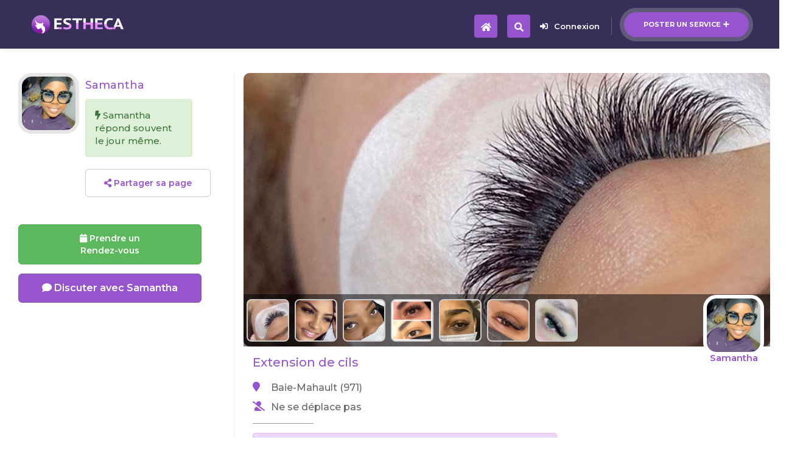

--- FILE ---
content_type: text/html; charset=UTF-8
request_url: https://www.estheca.com/services/extension-de-cils/extension-de-cils-a-baie-mahault-971_64918.html
body_size: 35865
content:
<html lang="en" class=" js csstransitions"><head>        <!--=============== basic  ===============-->
                <meta charset="UTF-8">
        <title>Extension de cils à Baie-Mahault (971) Par Samantha - Estheca</title>
        <meta http-equiv="Content-Type" content="text/html; charset=utf-8">
        <meta name="viewport" content="width=device-width, initial-scale=1.0, minimum-scale=1.0, maximum-scale=1.0, user-scalable=no">
        <meta name="robots" content="index, follow">
        <meta name="keywords" content="esthétique, lissage brésilien, épilation, extension de cils, ...">
        <meta name="description" content="Technicienne certifiée avec plus de 5 ans d'expériences,  je vous propose d'embellir votre regard avec une pose d'extensions de Cil pour un effet Naturel ou volume russe pour un effet sophistiqué/glamour. <br />
<br />
Je pratique différentes poses:<br />
<br />
-La pose cil à cil.<br />
<br />
-La pose Volume Russe.<br />
<br />
Pour ces pratiques, plusieurs cils au rendu très fin et naturel et d’une extrême légèreté sont posés sur un seul cil, ce qui les démultiplie et apporte une nouvelle intensité au regard.<br />
<br />
Pour garder des cils tous beaux, il faut faire un remplissage des cils toutes les trois ou quatre semaines environ (ça varie selon les personnes) qui coûte vraiment moins cher que la pose initiale.<br />
<br />
*Les extensions de cils n’abîment pas les cils naturels si c’est fait correctement.<br />
<br />
Ils ne font pas tomber les cils non plus, nos cils ont leur propre cycle de vie.<br />
<br />
Le cil tombe naturellement et l’extension collée à lui l’accompagne dans sa chute.<br />
<br />
Les extensions ne pèsent vraiment pas lourd, on oublie même leur existence.<br />
<br />
La pose des cils est indolore, elle est même plutôt agréable. Il n’est pas rare que des clientes s’endorment.<br />
<br />
Les extensions de cils résistent aux baignades en mer et piscine, à la chaleur et au froid, à la transpiration et aux larmes, donc bye bye le mascara!<br />
<br />
J’utilise des produits certifiés aux normes européennes , testés dermatologiquement pour une garantie d’hygiène et de santé absolue (aucun contact avec la peau).<br />
<br />
Pour plus d’informations ou prise de rendez-vous, n’hésitez pas à me contacter. Je prendrai soin de répondre à toutes vos questions.">
        
        
        
        <!--================== Facebook ================-->
        <meta property="og:url"   content="https://www.estheca.com/services/extension-de-cils/extension-de-cils-a-baie-mahault-971_64918.html" />
        <meta property="og:type"  content="website" />
        <meta property="fb:app_id"  content="773500232996531" />
        <meta property="og:locale"  content="fr_FR" />
        
        
        <meta property="og:title" content="Extension de cils à Baie-Mahault (971) Par Samantha - Estheca" />
        <meta property="og:description"  content="Technicienne certifiée avec plus de 5 ans d'expériences,  je vous propose d'embellir votre regard avec une pose d'extensions de Cil pour un effet Naturel ou volume russe pour un effet sophistiqué/glamour. 



Je pratique différentes poses:



-La pose cil à cil.



-La pose Volume Russe.



Pour ces pratiques, plusieurs cils au rendu très fin et naturel et d’une extrême légèreté sont posés sur un seul cil, ce qui les démultiplie et apporte une nouvelle intensité au regard.



Pour garder des cils tous beaux, il faut faire un remplissage des cils toutes les trois ou quatre semaines environ (ça varie selon les personnes) qui coûte vraiment moins cher que la pose initiale.



*Les extensions de cils n’abîment pas les cils naturels si c’est fait correctement.



Ils ne font pas tomber les cils non plus, nos cils ont leur propre cycle de vie.



Le cil tombe naturellement et l’extension collée à lui l’accompagne dans sa chute.



Les extensions ne pèsent vraiment pas lourd, on oublie même leur existence.



La pose des cils est indolore, elle est même plutôt agréable. Il n’est pas rare que des clientes s’endorment.



Les extensions de cils résistent aux baignades en mer et piscine, à la chaleur et au froid, à la transpiration et aux larmes, donc bye bye le mascara!



J’utilise des produits certifiés aux normes européennes , testés dermatologiquement pour une garantie d’hygiène et de santé absolue (aucun contact avec la peau).



Pour plus d’informations ou prise de rendez-vous, n’hésitez pas à me contacter. Je prendrai soin de répondre à toutes vos questions." />
        <meta property="og:image"        content="https://www.estheca.com/users_imgs/31/31302b62e7a36e7/31302b62e7a36e7_big.jpg" />
        
        
        
        <!--=============== css  ===============-->
        <link type="text/css" rel="stylesheet" href="/css/bootstrap.min.css" >
        <link type="text/css" rel="stylesheet" href="/css/reset.css">
        <link type="text/css" rel="stylesheet" href="/css/plugins.css">
        <link type="text/css" rel="stylesheet" href="/css/style.css?v1.01">
        <link type="text/css" rel="stylesheet" href="/css/color.css">
        <link rel="apple-touch-icon" href="/images/apple_icons/apple-touch-icon.png" />
        <link rel="apple-touch-icon" sizes="57x57" href="/images/apple_icons/apple-touch-icon-57x57.png" />
        <link rel="apple-touch-icon" sizes="72x72" href="/images/apple_icons/apple-touch-icon-72x72.png" />
        <link rel="apple-touch-icon" sizes="76x76" href="/images/apple_icons/apple-touch-icon-76x76.png" />
        <link rel="apple-touch-icon" sizes="114x114" href="/images/apple_icons/apple-touch-icon-114x114.png" />
        <link rel="apple-touch-icon" sizes="120x120" href="/images/apple_icons/apple-touch-icon-120x120.png" />
        <link rel="apple-touch-icon" sizes="144x144" href="/images/apple_icons/apple-touch-icon-144x144.png" />
        <link rel="apple-touch-icon" sizes="152x152" href="/images/apple_icons/apple-touch-icon-152x152.png" />
        <link rel="apple-touch-icon" sizes="180x180" href="/images/apple_icons/apple-touch-icon-180x180.png" />
                <link rel="amphtml" href="https://www.estheca.com/services/extension-de-cils/extension-de-cils-a-baie-mahault-971-ampvs_64918.html">
               
      <!-- <script defer src="https://use.fontawesome.com/releases/v5.5.0/js/all.js" integrity="sha384-GqVMZRt5Gn7tB9D9q7ONtcp4gtHIUEW/yG7h98J7IpE3kpi+srfFyyB/04OV6pG0" crossorigin="anonymous"></script>-->
        <!--=============== favicons ===============-->
        <link rel="shortcut icon" href="/images/logo_icon.png">
    <style type="text/css">.scrollax-performance, .scrollax-performance *, .scrollax-performance *:before, .scrollax-performance *:after { pointer-events: none !important; -webkit-animation-play-state: paused !important; animation-play-state: paused !important; }
    
    
    .mdki5{ font-size:14px !important; color:#666 !important; margin-top:10px;}
    .green{color:#090;}
	.strg{font-weight:700;}
	.yellow{ color:#FC0 !important;}
	.orange{ color:#f77d00;}
	.btn-smp{padding:5px 10px;}
	.w100sm{ width:100%; max-width:500px;}
	.check_css {
		width: 18px;
		height: 18px;
		border: 1px solid #999;
		border-radius: 2px;
		position:relative;
		background:#FFF;
	}
	
	.check_css_big {
		width: 23px;
		height: 23px;
		border-radius: 3px;
		
	}
	
	.check_cross {
		position: absolute;
		left: 2px;
		top: 2px;
	}
	
	.OnOffCont{ background:#EFEFEF; border:1px solid #CCC; border-radius:20px; width:60px; position:relative; height:30px; cursor:pointer;}
	.OnOffBtn{ background:#FFF; border:1px solid #CCC; border-radius:50%; height:26px; width:26px; position:absolute; top:1px; left:1px;}
	
	.OnOffBigBtn{height: 36px; width: 36px;}
	.OnOffBigCont{border-radius: 30px; width: 90px; position: relative; height: 40px; cursor: pointer;}

	.OnOffSmBtn{height: 20px; width: 20px;}
	.OnOffSmCont{border-radius: 20px; width: 50px; position: relative; height: 24px; cursor: pointer;}

	.alr{padding: 15px; background:#EFEFEF; text-align: left; position: relative;color: #666666;}
	.alrs{padding: 15px; background:#dff0d8; text-align: left; position: relative;color: #3c763d;}
	.alrw{padding: 15px; background:#fcf8e3; text-align: left; position: relative;color:#8a6d3b;}
	.alrd{padding: 15px; background:#f2dede; text-align: left; position: relative;color: #a94442;}
	.alri{padding: 15px; background: #ead9f7; text-align: left; position: relative; color: #5f318f;}
	.dispn{display:none;}
	.alnc{text-align: center;}
	.alnr{text-align: right;}
	.alnl{text-align: left;}
	.inbl{display:inline-block;}


	.drpxst2{display: inline-block; position: relative; top: 3px; font-size: 16px;}
	.PhoneIndChoice{display: inline-block; vertical-align: middle; width: auto;}
		
	.TelInpPlcHlder{display: inline-block; vertical-align: middle; max-width: 70%;}	
		
                                           
    </style>
    <script language="javascript">
		var user_is_logged_in = "";
		var Pays = "FR"; 
		var ListPaysValid={"FR":{"nom":"France","MobilePrefixe":["06","07"],"tel_indicatif":"33","cp_lenth":5,"flag":"\ud83c\uddeb\ud83c\uddf7","MapZoom":true,"HandMapBottomPosition":"47","MobilePhoneLength":10},"BE":{"nom":"Belgique","MobilePrefixe":["04"],"tel_indicatif":"32","cp_lenth":4,"flag":"\ud83c\udde7\ud83c\uddea","MapZoom":false,"AggloRegion":"18","HandMapBottomPosition":"27","MobilePhoneLength":10}};

				var PaysMobilePrefixesList={"FR":["06","07"],"BE":["04"]};

		var IndicatifModified="";
		function PaysTelUpdt(PaysChoisi){
			
			$('.DrpPays').html(ListPaysValid[PaysChoisi]["flag"]);
			IndicatifModified=ListPaysValid[PaysChoisi]["tel_indicatif"];
			//$('.IndPaysDsp').html("(+"+ListPaysValid[PaysChoisi]["tel_indicatif"]+")");

				UpdtAjaxPays(PaysChoisi);

		}

		function UpdtAjaxPays(PaysChoisi){
			var data={"Pays":PaysChoisi};
			Pays = PaysChoisi;
			var donnees = "a=uptctry&data="+encodeURIComponent(JSON.stringify(data));
			c('#vlcp');a('#upd_pays_ld');

			var MobilePrefixes=PaysMobilePrefixesList[PaysChoisi];
			$('.TelInpPlcHlder').attr("placeholder",MobilePrefixes[0]+" ...");

			$.ajax({
					url: '/j_actions.php',
					type: 'post',
					data: donnees,
					success: function (response) {

						var r = $.parseJSON(response);
						if(r.statut=="OK"){}

						a('#vlcp','inline-block');c('#upd_pays_ld');
					}
			});	
		}
		
		
		function OnOffBtn(id,TransWidth,BgColorClose){
				var TransWidth = TransWidth || "";
				if(!TransWidth){
					TransWidth = "30";
				}

				var BgColorClose = BgColorClose || "";
				if(!BgColorClose){
					BgColorClose = "#EFEFEF";
				}
				

				var BtnState=$('#OnOffBtnValue_'+id).val();
				if(!BtnState){
					$('#OnOffCont_'+id).css("background","#0bbd1a");
					 $('#OnOffBtn_'+id).animate({left: TransWidth+'px'});	
					 $('#OnOffBtnValue_'+id).val('1');
				}else{
					$('#OnOffCont_'+id).css("background",BgColorClose);
					 $('#OnOffBtn_'+id).animate({left: '1px'});	
					 $('#OnOffBtnValue_'+id).val('');
				}
		}
			
    	function check_css(id,is_checked,appli_to_all){
			var is_checked=is_checked || "";
			var appli_to_all=appli_to_all || "";
			
			
			
			if(is_checked=="no"){
				is_checked="";
			}else if(is_checked!="yes" && id){
				var actual_state=$('#'+id).html();
				if(actual_state){
						is_checked="";
				}else{
					is_checked="1";	
				}
			}
			
			if(is_checked){
			  if(appli_to_all){
				$(".check_css").html('<span class="fa fa-check check_cross blue_cb"></span>');	
			  }else{
				$("#"+id).html('<span class="fa fa-check check_cross blue_cb"></span>');	 
			  }
			}else{
				if(appli_to_all){
					$(".check_css").html('');	
				}else{
					$("#"+id).html('');	 
				}
			}
		}

		function scroll_to_divV2(div,top_px,speed=500){
			var top_px = top_px || 100;
			var scto=$('#'+div).offset().top - top_px;
			$("html, body").animate({ scrollTop: scto }, speed );	
		}

		function ClipDivOnClick(div_id){
			var ClipLayer='DivClipBgLayer';
			var HtmlBgLayer='<div id="'+ClipLayer+'" class="ClipLayerForDivs" style="width:100%; height:100%; background:#bc6cff; position:absolute; left:0; top:0; right:0;z-index:0;"></div>';
			$(div_id).prepend(HtmlBgLayer);
			$('#'+ClipLayer).fadeOut(200,function(){
				$('#'+ClipLayer).remove();
				$('.ClipLayerForDivs').remove();
			});
		}

		function CloseModalAndHref(modal_id,href_url){
			mhm(modal_id);
			setTimeout(function(){
				href_ld(href_url);
			},300);
		}
    </script>
    
    
	<!--
	<script type="text/javascript" charset="UTF-8" src="https://maps.googleapis.com/maps-api-v3/api/js/35/3/common.js"></script>
	<script type="text/javascript" charset="UTF-8" src="https://maps.googleapis.com/maps-api-v3/api/js/35/3/util.js"></script>
	<script type="text/javascript" charset="UTF-8" src="https://maps.googleapis.com/maps-api-v3/api/js/35/3/controls.js"></script>
	<script type="text/javascript" charset="UTF-8" src="https://maps.googleapis.com/maps-api-v3/api/js/35/3/places_impl.js"></script>
    <script type="text/javascript" src="https://syndication.twitter.com/timeline/profile?callback=__twttrf.callback&amp;dnt=false&amp;screen_name=envatomarket&amp;suppress_response_codes=true&amp;lang=en&amp;rnd=0.22106444306488315"></script> -->
    
   <link rel="stylesheet" href="https://use.fontawesome.com/releases/v5.5.0/css/all.css" integrity="sha384-B4dIYHKNBt8Bc12p+WXckhzcICo0wtJAoU8YZTY5qE0Id1GSseTk6S+L3BlXeVIU" crossorigin="anonymous">
  

	<script type="text/javascript" src="/js/jquery.min.js"></script>
    <script type="application/ld+json">{ "@context" : "http://schema.org", "@type" : "WebSite", "name" : "Estheca", "alternateName" : "Estheca", "url" : "https://www.estheca.com" }</script><script type="application/ld+json">{ "@context" : "http://schema.org", "@type" : "Organization", "name" : "Estheca", "url" : "https://www.estheca.com", "sameAs" : [ "https://www.facebook.com/estheca.officiel", "https://www.instagram.com/estheca_officiel/"] }</script>
    </head>		    <body style="background:#FFF; font-weight:500;">
    <script language="javascript">
		$(function(){
			
			
			$(window).on('popstate', function() {
      			$('.modal').modal("hide");
    		});
			
			
			$('.modal').on('shown.bs.modal', function () {
  				history.pushState(null, null, '/services/extension-de-cils/extension-de-cils-a-baie-mahault-971_64918.html');
			})
		});
	</script>
    <div style="display:none;"><img src="https://www.estheca.com/users_imgs/31/31302b62e7a36e7/31302b62e7a36e7_big.jpg" alt="Extension de cils à Baie-Mahault (971) Par Samantha - Estheca" /></div>
<div id="href_ld_lyer" class="hrld" align="center" style="display:none"><img src="/images/AjaxLoader.gif"></div>

<div id="notif_box_msg" style="display:none; position:fixed; top:-50px; width:100%; padding:15px; text-align:center; z-index:10000;">
	<div style="position:relative;background:#EEE; text-align:left; max-width:500px; border:2px solid #444; border-radius:10px; font-size:16px; padding:15px 20px;" >
    	<div id="notif_box_msg_txt" class="blue_cb" style=""></div>
       <!-- <div style="position:absolute; right:-10px; top:-10px; color:#FFF;" class="ft22"><span class="fa fa-times-circle " id=""  style=""></span> </div> -->
    </div>
</div>
<script language="javascript">
				function ios_notif(short_link){
						var short_link = short_link || "";
						if(!short_link){ return false;}
						var data={"short_link":short_link};
						var donnees = "a=iosnsh&data="+encodeURIComponent(JSON.stringify(data));
						 $.ajax({
								url: '/j_actions.php',
								type: 'post',
								data: donnees,
								success: function (response) {
									// try{
												
											var r = $.parseJSON(response);
											if(r.statut=="OK"){
												show_notif_box(r.msg,r.action_link);
											}
									}
								});
					}
					
					
					function show_notif_box(msg,action_link){
						
						//action_link="href_ld('/');";
						//msg="La cliente Julie vous a envoyé un message.";
						
						$("#notif_box_msg_txt").html(msg);
						$("#notif_box_msg_txt").attr("onclick",action_link);
						$( "#notif_box_msg" ).css("top","-50px");
						a("#notif_box_msg");
						$( "#notif_box_msg" ).animate({
							top: "50px",
						  }, 500, function() {
						});
						setTimeout(function(){
								$("#notif_box_msg").fadeOut();
							},4000);
						
						
						
						
					}
</script>

    
    
        <!--loader-->
        
        <div class="loader-wrap" style="display: none;">
            <div class="pin"></div>
            <div class="pulse"></div>
        </div>
        <!--loader end-->
        <!-- Main  -->
        <div id="main" style="opacity: 1;  color:#666;">
            <!-- header-->
            



<header id="MainPgHeader" class="main-header dark-header fs-header sticky"   >
                <div class="header-inner" >
                    <div class="logo-holder">
                                           	<a href="/?fm=logo"><img src="/images/logo_title.png" alt=""></a>
					 
					   
					   		                    </div>
                    
                    <!--<div class="show-search-button"><i class="fa fa-search"></i> <span>Search</span></div>-->
                    <a href="/edit_service" class="add-list">Poster un service<span><i class="fa fa-plus"></i></span></a>
                    <div class="show-reg-form" onclick="modal_2('open');"><i class="fa fa-sign-in-alt"></i>Connexion</div>                    <!-- nav-button-wrap-->
                   <style>
                   		@media only screen and (min-width: 1064px) {
								.main-menu{display:none !important}
								.bv58m{display:none !important}
								.bv58{display:block; color:#FFF; margin-right:36px; !important}
								
						}
						@media only screen and (max-width: 1064px) {
								.bv58{display:none !important}
								
						}	
						.grd29{position: absolute;
											top: -20px;
											right: -15px;
											font-size: 14px;
											font-weight: 700;}	
											
						.kkr97{display: block !important;}
						@media only screen and (max-width: 380px) {
						.kkr97{display: none !important;}
						}
						
						@media only screen and (min-width: 381px) {
						.grp16{display: none !important;}
						}
						
												
						
						.minibtnm{float: right;
    height: 38px;
    width: 38px;
    cursor: pointer;
    position: relative;
    border-radius: 4px;
    top: 24px;
    margin-right: 16px;}
						
                   </style>
                   	 <div class="minibtnm color-bg bv58" onclick="href_ld('/');" style="z-index:2;">
                        <div class="nav-button">
                            <i class="fa fa-search"></i>
                        </div>
                    </div>
                                            <div class="minibtnm color-bg " onclick="href_ld('/');" style="z-index:2;  color:#FFF !important;">
                        <div class="nav-button">
                            <i class="fa fa-home"></i>
                        </div>
                    </div>
                                      
                   
                   <style>
					   .mnuv2{ padding: 15px !important;
    						   font-size: 18px !important;
    						   font-weight: 500 !important;}
					   .hdf923{
						   width: 40px; text-align: center; display: inline-block
					   }
					   
					   .menusb li:hover{background: #EEE;}
					   .MainMenuV2{
						   position: absolute; top: 80px; right: 0; width: 80%; max-width: 400px; padding: 0; background: #FFF;  border: 1px solid #CCC; border-radius: 10px 0 0 10px; text-align: left; display: none; z-index: 2;overflow: hidden;}
					   
					   .mnuv3{border-bottom: 1px solid #DDD; padding: 15px ; font-size: 18px;}
					   .mnuv3:hover{ background:#EFEFEF; text-decoration: none;}
					   #MenuCloserClickDiv{position: absolute; top: 0; left: 0; width: 100%; height: 1000px; display: none; z-index: 1;}
				   </style>
										<div id="MenuCloserClickDiv" onClick="MenuV2Open();"></div>
					<div id="MainMenuV2" class="MainMenuV2">
						                            	
                                    <a href="/inbox" onclick="href_ld();" style="text-decoration: none;" ><div class="mnuv3 blue_cb">
										<div class="hdf923"><span class="fa fa-envelope"></span></div>
											
											Messages 
									
									
									
																		
									

									
                                    
                                    </div></a>
                                
                                                     	
                                    <a href="/" onclick="href_ld();" style="text-decoration: none;" ><div class="mnuv3 blue_cb">
										<div class="hdf923"><span class="fa fa-search"></span></div>
											
											Rechercher 
									
									
									
																		
									

									
                                    
                                    </div></a>
                                
                                                     	
                                    <a href="/mybookings" onclick="href_ld();" style="text-decoration: none;" ><div class="mnuv3 blue_cb">
										<div class="hdf923"><span class="fa fa-calendar"></span></div>
											
											Mes réservations 
									
									
									
																		
									

									
                                    
                                    </div></a>
                                
                                                     	
                                    <a href="/reduction" onclick="href_ld();" style="text-decoration: none;" ><div class="mnuv3 blue_cb">
										<div class="hdf923"><span class="fa fa-tag"></span></div>
											
											Mes réductions 
									
									
									
																		
									

									
                                    
                                    </div></a>
                                
                                                     	
                                    <a href="/edit_profile" onclick="href_ld();" style="text-decoration: none;" ><div class="mnuv3 blue_cb">
										<div class="hdf923"><span class="fa fa-user"></span></div>
											
											Mon compte 
									
									
									
																		
									

									
                                    
                                    </div></a>
                                
                                                     	
                                    <a href="/mylisting" onclick="href_ld();" style="text-decoration: none;" ><div class="mnuv3 blue_cb">
										<div class="hdf923"><span class="fa fa-th-list"></span></div>
											
											Mes annonces 
									
									
									
																		
									

									
                                    
                                    </div></a>
                                
                                                     	
                                    <a href="/logout" onclick="href_ld();" style="text-decoration: none;" ><div class="mnuv3 blue_cb">
										<div class="hdf923"><span class="fa fa-sign-out-alt"></span></div>
											
											Deconnexion 
									
									
									
																		
									

									
                                    
                                    </div></a>
                                
                         					</div>
					
					
					
					                    <!-- navigation  end -->
                </div>
            </header>



			
			            
            
			            
			
			<style>
			
			
			
			 .thbss{position:absolute; right:10px; bottom:-15px; border:6px solid rgba(255,255,255,1); border-radius:22%; width:100px; height:100px;}
			.hdpt{position:relative;  height:250px; width:100%; }
			.thbss_or{position:absolute; top:0; left:0; border:6px solid rgba(230,230,230,1); border-radius:22%; width:100px; height:100px;}
			.thbss_or2{width:50px; height:50px; border:4px solid rgba(230,230,230,1);}
			.frlgz{ margin-top:90px; }
			.adcl{position:fixed; bottom:0; border-top:1px solid #999; z-index:220; background: #FFF; padding:15px; width:100%;}
			.nc99{width: 40px !important;
					height: 40px !important;
					position: absolute;
					right: -11px;
					top: -21px;
					border: 2px solid #FFF !important;
    				border-radius: 50% !important}
			
						
			.mj85{display:inline-block; width:48%; vertical-align:middle}
			.mj75{display:inline-block; width:50%; vertical-align:middle}
			.frtp5{ top: 40px;      width: 35px !important; height: 35px !important;  z-index:2;}
			.arr{right: 20px !important;}
			.arl{left: 20px !important;}
			.jaz78{   top: 7px;  left: 10px; position: absolute; font-size:18; }
			.jdr71{display:inline-block; margin:0 10px 10px 0; height:70px; width:70px; }
			.grt99{height:50px; width:50px; display:inline-block; vertical-align:top; margin:3px 5px 10px 0; border:2px solid #CCC; border-radius:8px;}
			.htrz96{position:absolute; bottom:0; padding:5px; height:64px; overflow:hidden; background:rgba(0,0,0,0.5); width:100%;}
                                
			@media only screen and (min-width: 450px) {
				.hdpt{height:300px; }
				.grt99{height:70px; width:70px}
				.htrz96{ height:86px;}
			}
								
			@media only screen and (min-width: 769px) {
               .frlgz{ float:right; width:70%; padding:15px;  padding-top:0; margin-top:120px; border-left:1px solid #ECECEC;  }
			   .gtr45{ float:right; width:70%; padding:15px; border-left:1px solid #ECECEC; }
			   .adcl{position:relative; float:left; z-index:2; width:27%; margin-right:15px; padding:15px; padding-left:30px; border:none;}
			   .fllgz{ float:left; width:27%; margin-right:15px; padding:15px; padding-top:0; margin-top:120px;}
			   .hdpt{ border-radius:10px; }
			   .hsmn{display:none;}
			   .mj85{display:block; width:100%; margin-bottom:15px; }
			   .mj75{display:inline-block; width:100%; margin-bottom:15px; }
			   .frtp5{ top: 50px; width: 44px !important; height: 44px !important; z-index:2; }
			   .arr{right: 30px !important;}
			   .arl{left: 30px !important;}
			   .jaz78{   top: 11px; left: 13px; position: absolute; font-size:22; }
			   
			   
			}
			
			@media only screen and (min-width: 900px) {
					.hdpt{height:350px; }
					
			}
			
			
			@media only screen and (min-width: 1050px) {
					.hdpt{height:450px; }
					
			}
			
			
						
            </style>
			
			
			
			<div style="text-align:left">
			<div class="frlgz">
			
                        <!--  header end -->
                        <!--  wrapper  -->
                       
						                        
                        <div class="hdpt" id="img_hd1" style="background:url(/users_imgs/31/31302b62e7a36e7/31302b62e7a36e7.jpg); background-size:cover; background-position:center center;">
                        
                        	                        
                        				<!--<div class="swiper-button-next sw-btn frtp5 arr" style="" onClick="next_car_img();">
                                        		<i class="fa fa-arrow-right jaz78" style=" "></i>
                                        </div>
                                        
                                        <div class="swiper-button-next sw-btn frtp5 arl" style="" onClick="prev_car_img();">
                                        		<i class="fa fa-arrow-left jaz78" style=" "></i>
                                        </div>-->
                                        
                                        
                                                                                
                                        <div class="htrz96">
                                                                                  	<div style="width:70%; text-align:left">
                                            	                                                		<div  class="grt99 pointer" style=" background:url(/users_imgs/31/31302b62e7a36e7/31302b62e7a36e7.jpg); background-size:cover; background-position:center center;" onClick="set_phg_img('0','users_imgs/31/31302b62e7a36e7/31302b62e7a36e7.jpg',list_imgs_sv);"  ></div>
                                                                                                		<div  class="grt99 pointer" style=" background:url(/users_imgs/12/120542aee045ce8/120542aee045ce8_a21ffd93b79efda.jpg); background-size:cover; background-position:center center;" onClick="set_phg_img('1','users_imgs/12/120542aee045ce8/120542aee045ce8_a21ffd93b79efda.jpg',list_imgs_sv);"  ></div>
                                                                                                		<div  class="grt99 pointer" style=" background:url(/users_imgs/12/120542aee045ce8/120542aee045ce8_6fe6a0c9ff56a38.jpg); background-size:cover; background-position:center center;" onClick="set_phg_img('2','users_imgs/12/120542aee045ce8/120542aee045ce8_6fe6a0c9ff56a38.jpg',list_imgs_sv);"  ></div>
                                                                                                		<div  class="grt99 pointer" style=" background:url(/users_imgs/12/120542aee045ce8/120542aee045ce8_426f769bd3d39ae.jpg); background-size:cover; background-position:center center;" onClick="set_phg_img('3','users_imgs/12/120542aee045ce8/120542aee045ce8_426f769bd3d39ae.jpg',list_imgs_sv);"  ></div>
                                                                                                		<div  class="grt99 pointer" style=" background:url(/users_imgs/fd/fd84c627cbfc90b/fd84c627cbfc90b_df0ac110df3e214.jpg); background-size:cover; background-position:center center;" onClick="set_phg_img('4','users_imgs/fd/fd84c627cbfc90b/fd84c627cbfc90b_df0ac110df3e214.jpg',list_imgs_sv);"  ></div>
                                                                                                		<div  class="grt99 pointer" style=" background:url(/users_imgs/74/748c82788223cb0/748c82788223cb0_c73b8a682496163.jpg); background-size:cover; background-position:center center;" onClick="set_phg_img('5','users_imgs/74/748c82788223cb0/748c82788223cb0_c73b8a682496163.jpg',list_imgs_sv);"  ></div>
                                                                                                		<div  class="grt99 pointer" style=" background:url(/users_imgs/22/22632d298eb7eee/22632d298eb7eee_67dfed0075e9966.jpg); background-size:cover; background-position:center center;" onClick="set_phg_img('6','users_imgs/22/22632d298eb7eee/22632d298eb7eee_67dfed0075e9966.jpg',list_imgs_sv);"  ></div>
                                                                                                		<div  class="grt99 pointer" style=" background:url(/users_imgs/de/dec088e3d360169/dec088e3d360169_89570ade830a1f3.jpg); background-size:cover; background-position:center center;" onClick="set_phg_img('7','users_imgs/de/dec088e3d360169/dec088e3d360169_89570ade830a1f3.jpg',list_imgs_sv);"  ></div>
                                                                                                		<div  class="grt99 pointer" style=" background:url(/users_imgs/81/818dc264ba97eb5/818dc264ba97eb5_7103881bb39010c.jpg); background-size:cover; background-position:center center;" onClick="set_phg_img('8','users_imgs/81/818dc264ba97eb5/818dc264ba97eb5_7103881bb39010c.jpg',list_imgs_sv);"  ></div>
                                                                                            </div>
                                                                                    </div>
                                        
                                                                                
                                        <script language="javascript">
											var list_imgs_sv=["users_imgs/31/31302b62e7a36e7/31302b62e7a36e7.jpg","users_imgs/12/120542aee045ce8/120542aee045ce8_a21ffd93b79efda.jpg","users_imgs/12/120542aee045ce8/120542aee045ce8_6fe6a0c9ff56a38.jpg","users_imgs/12/120542aee045ce8/120542aee045ce8_426f769bd3d39ae.jpg","users_imgs/fd/fd84c627cbfc90b/fd84c627cbfc90b_df0ac110df3e214.jpg","users_imgs/74/748c82788223cb0/748c82788223cb0_c73b8a682496163.jpg","users_imgs/22/22632d298eb7eee/22632d298eb7eee_67dfed0075e9966.jpg","users_imgs/de/dec088e3d360169/dec088e3d360169_89570ade830a1f3.jpg","users_imgs/81/818dc264ba97eb5/818dc264ba97eb5_7103881bb39010c.jpg"];
										</script>
                                        
                                        
                                        
                                                                   
                                        
                                        
                                        
                                        
    
    
                                        <div id="thumb_seller" class="thbss" style="background:url(/users_imgs/11/11e214cf9011553/11e214cf9011553_53cce60a2184efd_crop.jpg); background-size:cover; background-position:center center; background-repeat:no-repeat;">
                                       	<div style="position: absolute;
    top: 87px;
    width: 100%;
    text-align: center;
    font-weight: 600;" class="blue_cb">Samantha</div>


							                                       </div>
                                        			
                                            
                                                                            
                        </div>
                        
                        <div style="background:#FFF; padding:15px; padding-bottom:0;" class="hdorw">
                                    <div class="mb15">
                                                <h1 style="font-size:20px; margin-bottom:20px; font-weight: 500; max-width:75%;" class="blue_cb">Extension de cils</h1>
                                                
                                    </div>
                        
                        
                                    <style>
                                            .linf{margin-top:10px;  font-size:16px; position:relative; padding-left:30px;}
                                            .fapa{ position:absolute; top:1px; left:0;}
                                            .sep{height:1px; width:100px; background:#999; margin:15px 0;}
                                    </style>
                                    <div id="list_info">
                                                                                                <div class="linf" ><span class="fa fa-map-marker  fapa blue_cb"></span>Baie-Mahault (971)</div>
                                                                                                
                                                                                                
                                                                                                <div class="linf" ><span class="fa fa-user-slash fapa blue_cb"></span> Ne se déplace pas</div>
                                                
                                                                                                
                                                 





												




                                                
                                                
                                                 												<style>
													.jdnv1{ margin-bottom:10px; text-align:left;}
													.lfp16{display:inline-block; vertical-align:top; width:80%; margin-right:2%;}
													.vtpol3{display:inline-block; vertical-align:top; width:16%;}
												</style>
												<div class="sep"></div>
                                                

												
																								<div class="alert alert-info ft16" style="max-width:500px;">
													<div class="strg">Tarifs</div>
													<div class="sep"></div>
																											<div class="jdnv1">
															<div class="lfp16">Naturel </div>
															<div class="vtpol3 strg">59€</div>
														</div>
																																										<div class="jdnv1">
															<div class="lfp16">Remplissage Naturel </div>
															<div class="vtpol3 strg">50€</div>
														</div>
																																										<div class="jdnv1">
															<div class="lfp16">Glamour </div>
															<div class="vtpol3 strg">69€</div>
														</div>
																																										<div class="jdnv1">
															<div class="lfp16">Remplissage Glamour </div>
															<div class="vtpol3 strg">55€</div>
														</div>
																																										<div class="jdnv1">
															<div class="lfp16">Russe </div>
															<div class="vtpol3 strg">90€</div>
														</div>
																																										<div class="jdnv1">
															<div class="lfp16">Remplissage Russe </div>
															<div class="vtpol3 strg">70€</div>
														</div>
																																										<div class="jdnv1">
															<div class="lfp16">Megavolume </div>
															<div class="vtpol3 strg">110€</div>
														</div>
																																										<div class="jdnv1">
															<div class="lfp16">Remplissage Megavolume </div>
															<div class="vtpol3 strg">90€</div>
														</div>
																																								</div>
												



																								<div class="alert alert-success" style="max-width:500px;"><span class="fa fa-check-circle " id=""  style="font-size:26px;vertical-align:middle;"></span> <span style="vertical-align:middle" class="ft20">Paiement <strong class="strg">sur place</strong>.</span></div>
																								


												


                                    </div>
                                    
                                                                        		<div style="position:relative">
                                            <iframe src="/frame_video?f=users_imgs%2F1a%2F1a5a329e1d114b3%2F1a5a329e1d114b3.mp4&p=%2Fusers_imgs%2F1a%2F1a5a329e1d114b3%2F1a5a329e1d114b3.jpg" id="vd_playerfrm" style="width:110%; height:auto; margin: -15px; margin-top:10px;" ></iframe>
                                            </div>
                                            
                                            
                                            <script language="javascript">
                                            		
													document.getElementById('vd_playerfrm').onload = function() {
														setTimeout(function(){	
															var obj=document.getElementById('vd_playerfrm');
															var new_height=obj.contentWindow.document.body.scrollHeight+10;
															obj.style.height = new_height + 'px';
													   },800);
													}
												
                                            </script>
                                                                        
                                   
                                    
                                    
                                    
                                    
                                                                        <div class="sep"></div>
                                    <div id="desc" class="ft16">
                                    <!--  -->
                                    Technicienne certifiée avec plus de 5 ans d'expériences,  je vous propose d'embellir votre regard avec une pose d'extensions de Cil pour un effet Naturel ou volume russe pour un effet sophistiqué/glamour. <br />
<br />
Je pratique différentes poses:<br />
<br />
-La pose cil à cil.<br />
<br />
-La pose Volume Russe.<br />
<br />
Pour ces pratiques, plusieurs cils au rendu très fin et naturel et d’une extrême légèreté sont posés sur un seul cil, ce qui les démultiplie et apporte une nouvelle intensité au regard.<br />
<br />
Pour garder des cils tous beaux, il faut faire un remplissage des cils toutes les trois ou quatre semaines environ (ça varie selon les personnes) qui coûte vraiment moins cher que la pose initiale.<br />
<br />
*Les extensions de cils n’abîment pas les cils naturels si c’est fait correctement.<br />
<br />
Ils ne font pas tomber les cils non plus, nos cils ont leur propre cycle de vie.<br />
<br />
Le cil tombe naturellement et l’extension collée à lui l’accompagne dans sa chute.<br />
<br />
Les extensions ne pèsent vraiment pas lourd, on oublie même leur existence.<br />
<br />
La pose des cils est indolore, elle est même plutôt agréable. Il n’est pas rare que des clientes s’endorment.<br />
<br />
Les extensions de cils résistent aux baignades en mer et piscine, à la chaleur et au froid, à la transpiration et aux larmes, donc bye bye le mascara!<br />
<br />
J’utilise des produits certifiés aux normes européennes , testés dermatologiquement pour une garantie d’hygiène et de santé absolue (aucun contact avec la peau).<br />
<br />
Pour plus d’informations ou prise de rendez-vous, n’hésitez pas à me contacter. Je prendrai soin de répondre à toutes vos questions.                                    </div>
																		
									


									






                                    <style>
												@media only screen and (max-width: 600px) {
													.mzpu5{ width:100%}
												}
									</style>
									
																													<div class="btn btn-success mzpu5 mt20 ft18" onClick="rdv_dem();"  style="">
												<span class="fa fa-calendar"></span> Prendre rendez-vous
										</div>	
																			                                    
                                    
                                    <div class="btn btn-info mzpu5 mt20 ft18" onClick="demand_modal();sva('click_dm_64918');"  style="">
                           					 <span class="fa fa-comment"></span> Discuter avec Samantha                    				</div>
                                    
                                      
                                    
                                                                                                            
                        </div>
            
            
            
            </div>
            
            <div class="fllgz hdorwsm">
                    <div style="background:#FFF; padding:15px; padding-top:0;">
                    
                            <div class="sep hsmn"></div>
                            
                            <div id="seller_info">
                                    <div style="padding:8px  0 0 110px; position:relative; min-height:100px;">
                                                <div id="thumb_seller" class="thbss_or" style="background:url(/users_imgs/11/11e214cf9011553/11e214cf9011553_53cce60a2184efd_crop.jpg); background-size:cover; background-position:center center; background-repeat:no-repeat;">
                                                                                                </div>
                                                
                                                
                                                
                <div class="sifos">
                        <div class="blue_cb ft18" style="font-weight: 500;">Samantha</div>

                        
                                                    <div class="alert alert-success mt10">
                                <span class="fa fa-bolt"></span> Samantha répond souvent le jour même.
                            </div>
                                            </div>
                                                        
                                                        
                                                        
                                                        <div class="mt15" style="">
                                    
                                    				
                                                        
                                                        <style>
														.dtgdd{height:30px; margin-right:15px;}
														.mld81{width:100%; max-width:500px; font-size:18px; margin-right:15px; text-align:left; display:block; color:#FFF;}
													</style>
                                                        
                                                                                                                
                                                        
                                                        
                                                                                                                <button class="btn btn-default blue_cb" onClick="ShareFrame();"><span class="fa fa-share-alt " id=""  style=""></span>  Partager sa page</button>
                                                                                                                
                                                                                                               
                                                        <div class="mr15 ft18 mpf994" style="margin-top:15px; display:none; "><span class="blue_cb">Partager</span> cette page : </div>
                                                        <div class="mpf994"  style="margin-top:10px; display:none; ">
                                                        
                                                        
                            
                            <!--<a id="fbhrf" href="fb://facewebmodal/f?href=https://www.facebook.com/sharer/sharer.php?u=https%3A%2F%2Fwww.estheca.com%2Fservices%2Fextension-de-cils%2Fextension-de-cils-a-baie-mahault-971_64918.html%3Ffm%3DSvShare_64918" onClick="sva('ShareSvFb',{'sv':'64918'});" ><img src="/images/logo_fb.png" class="dtgdd"></a>-->
                            
                            
                           
                            
                            
                            
                            
                            
                           <a id="fbhrf" 
						  	  
                           		href="fb://facewebmodal/f?href=https://www.facebook.com/sharer/sharer.php?u=https%3A%2F%2Fwww.estheca.com%2Fservices%2Fextension-de-cils%2Fextension-de-cils-a-baie-mahault-971_64918.html%3F" onClick="sva('ShareSvFb',{'sv':'64918'});">
                           	<img src="/images/logo_fb.png" class="dtgdd">
                           </a>
                            
                             <!--<a id="fbhrf" href="https://www.facebook.com/dialog/share?app_id=773500232996531&display=popup&href=https%3A%2F%2Fwww.estheca.com%2Fservices%2Fextension-de-cils%2Fextension-de-cils-a-baie-mahault-971_64918.html%3Ffm%3DSvShare_64918"   onClick="sva('ShareSvFb',{'sv':'64918'});" ><img src="/images/logo_fb.png" class="dtgdd"></a>-->
                            
                            
                            <a id="wshrf" href="whatsapp://send?text=https%3A%2F%2Fwww.estheca.com%2Fservices%2Fextension-de-cils%2Fextension-de-cils-a-baie-mahault-971_64918.html%3Ffm%3DSvShare_64918" data-action="share/whatsapp/share" onClick="sva('ShareSvWsp',{'sv':'64918'});" ><img src="/images/whatsapp_logo.png" class="dtgdd"></a>
                            
                            <!--<a id="fmhrf" href="fb-messenger://share/?link=https://www.estheca.com/services/extension-de-cils/extension-de-cils-a-baie-mahault-971_64918.html" onClick="clcshare('fm');"><button class="btn btn-default mb20 mld81" style="background:#0085f7"><img src="/images/messenger_logo.png" class="dtgdd">&nbsp;&nbsp;&nbsp; Fb Messenger</button></a>-->
                            <!--https://www.facebook.com/sharer/sharer.php?u=www.estheca.com-->
                            
                            <!--<a id="smshrf" href="sms:?body=" onClick="clcshare('sms');"><button class="btn btn-info mb20 mld81" ><span class="fa fa-comment ft24" id=""  style=""></span> &nbsp;&nbsp;&nbsp; SMS</button></a>-->
                            
                            
                            
                            
                            <img src="/images/icon_share_network.jpg" class="dtgdd" onClick="SystemShare('https://www.estheca.com/services/extension-de-cils/extension-de-cils-a-baie-mahault-971_64918.html?fm=SvShare_64918');">
                            
                            <script language="javascript">
								function SystemShare(ShareUrl,txt){
									
									href_ld();
									sva('ShareSvSys',{'sv':'64918'});
									setTimeout(function(){c('#href_ld_lyer');},1000);
									var txt = txt || "";
									if (navigator.share) {
										  navigator.share({
											title: '',
											text: '',
											url: ShareUrl,
										  })
											.then(() => console.log('Successful share'))
											.catch((error) => console.log('Error sharing', error));
										}else{
											
											sva('OpenWdFbShare',{'sv':'64918'});
											window.open('fb://facewebmodal/f?href=https://www.facebook.com/sharer/sharer.php?u=https%3A%2F%2Fwww.estheca.com%2Fservices%2Fextension-de-cils%2Fextension-de-cils-a-baie-mahault-971_64918.html%3F');
										}
									
									
								}
								
							</script>
                            
                             <!--<a  onClick="clcshare('cp');share_copy()"><button class="btn btn-default mb20 mld81 blue_cb" style="text-decoration:none !important;" ><span class="fa fa-copy ft24" id=""  style=""></span> &nbsp;&nbsp;&nbsp; <span id="cptxt">Copier le lien</span><span id="txtcpok" class="green" style="display:none"><span class="fa fa-check " id=""  style=""></span>  Copié !</span></button></a>-->
                             <input type="text" value="" style="display:none; font-size:5px;" id="shlinkcp">
                             
                             </div>
                             
                             
                             
                             
                             
                             	</div>
                                                        
                                                        
                                    </div>
                                    
                                    
                                    
                                    
                                    
                                    
                            </div>
                    </div>
                    
                    
                    
            </div>
            
            
            
           
            <div id="action_div" class="adcl hdorw">
            
							

								                                   <!-- <div  class="ft20 mj85" style="">
                                         &Agrave; partir de <br class="hsmn"><strong  style="font-weight:500;">59€</strong>
                                    </div>-->
                                    <div class="btn btn-success mj85" onClick="rdv_dem();"  style="">
                           					 <span class="fa fa-calendar"></span> Prendre un <br>Rendez-vous
                    				</div>
                                    
                            							



                            <script language="javascript">
									function rdv_dem(){
											var msg='Bonjour, je souhaiterais prendre un rendez-vous svp.';
											$('#msgbox').val(msg);
											demand_modal();
											sva('click_dm2_64918');
									}
							</script>
                            
                           
                            
							                            <div class="btn btn-info mj75 ft16" onClick="demand_modal(); sva('click_dm2_64918');"  style="padding:12px 20px; white-space: normal;">
                                    <span class="fa fa-comment"></span> Discuter avec Samantha                            </div>
                                                                
                           
                      
            </div>
            
            
            <style>
			.mpfo66{ display:inline-block; vertical-align:top; margin:0 10px 10px 0; position:relative;}
			.imgr85{height:80px; border-radius:10px; border:3px solid #FFF;}
			.plr76{ position:absolute; right:-5px; top:-5px; font-size:24px;}
			
			
		</style>
            
            
                        
                        <div class="gtr45" id="review_box">
                                    <div style="background:#FFF; padding-top:0; padding:15px;">
                                                    
                                                    
						                                                    
                                                    	<div class="sep"></div>
                                                    	<div>
<script language="javascript"> 
		var list_imgs_reviews={}; 
		
		
		function send_comm_ans(id){
					var comm = $('#ans_comm_inp_'+id).val();
					if(!comm){
						return false;	
					}
					var data={};
					data["id"]=id;
					data["comm"]=comm;
					var btn_id='ans_comm_btn_'+id;
					var btn_txt='<span class="fa fa-check-circle " id=""  style=""></span>  Publier';
					alb(btn_id);
					var donnees = "a=scommans&data="+encodeURIComponent(JSON.stringify(data));
					$.ajax({
											url: '/j_actions.php',
											type: 'post',
											data: donnees,
											success: function (response) {
												// try{
														var r = $.parseJSON(response);
														
														if(r.statut=="OK"){
															$('#ans_comm_txt_'+id).html(comm);
															a('#ans_comm_txt_'+id);
															c('#ans_comm_edit_'+id);
															a('#ans_comm_mdf_'+id);
															
														}else if(r.statut=="contact_detected"){
															alert('Pas de contacts ou de réseaux sociaux ici.');	
														}else{
															alert('Une erreur 478 est survenue. Contactez-nous si ce problème persiste.');
															sva("err_js_sdcomm_sv");																												}
												/* } catch (e) {
														err_msg(error_msg_box,"Une erreur réseau est survenue. Veuillez essayer à nouveau ou nous contacter.");
												 } */
												rb(btn_id,btn_txt);
											},
											error: function () {
																	rb(btn_id,btn_txt);
																	err_msg(error_msg_box,"Une erreur réseau est survenue. Veuillez essayer à nouveau ou nous contacter.");
																	sva("err_js_sv4");
																}
					});
					
					
		}
</script>
                                                        
<div style="padding:8px  0 0 60px; position:relative; margin-bottom:15px;">
<div id="thumb_seller" class="thbss_or thbss_or2" style="background:url(/users_imgs/47/47ffd8e0c57d8e0/47ffd8e0c57d8e0.jpg); background-size:cover; background-position:center center; background-repeat:no-repeat;">
</div>
<div class="sifos"  >
<div class="blue_cb ft16 mb10">Kenza </div>
<div class=" ft16 mb10" >
	 <i class="fa fa-star yellow"></i> <i class="fa fa-star yellow"></i> <i class="fa fa-star yellow"></i> <i class="fa fa-star yellow"></i> <i class="fa fa-star yellow"></i>		
</div>
<div class=" mb10" id="commrvw199964" >Accueil très chaleureux, personne très ouverte et sympathique. Je le recommande totalement!</div>

</div> 

        
</div>
<div style="padding:8px  0 0 60px; position:relative; margin-bottom:15px;">
<div id="thumb_seller" class="thbss_or thbss_or2" style="background:url(/images/user_icon.jpg); background-size:cover; background-position:center center; background-repeat:no-repeat;">
</div>
<div class="sifos"  >
<div class="blue_cb ft16 mb10">Sabine </div>
<div class=" ft16 mb10" >
	 <i class="fa fa-star yellow"></i> <i class="fa fa-star yellow"></i> <i class="fa fa-star yellow"></i> <i class="fa fa-star yellow"></i> <i class="fa fa-star yellow"></i>		
</div>
<div class=" mb10" id="commrvw199963" >Je suis très contente , la pose est très réussie 👌😊</div>

</div> 

        
</div>
<div style="padding:8px  0 0 60px; position:relative; margin-bottom:15px;">
<div id="thumb_seller" class="thbss_or thbss_or2" style="background:url(/images/user_icon.jpg); background-size:cover; background-position:center center; background-repeat:no-repeat;">
</div>
<div class="sifos"  >
<div class="blue_cb ft16 mb10">Pauline </div>
<div class=" ft16 mb10" >
	 <i class="fa fa-star yellow"></i> <i class="fa fa-star yellow"></i> <i class="fa fa-star yellow"></i> <i class="fa fa-star yellow"></i> <i class="fa fa-star yellow"></i>		
</div>
<div class=" mb10" id="commrvw199962" >Vraiment merci pour ce moment. 😍 je reprend rdv pour un remplissage</div>

</div> 

        
</div>
                                                            
                                                      
                                                            
                                                          
                                                              
                                                    </div>
                                                                                                  </div>
                         </div>
                         
                       <style>
           .title_sv{color: #9654ce; font-size:22px; font-weight:500; max-width:70%;}
		   .main_pic_cont{position:relative;}
		   .drz95{ position:absolute; right:0; top:25px; border:1px solid #555; border-left:none; padding:10px 20px; background:rgba(0,0,0,0.6); border-radius:5px 0px 0px 5px; color:#FFF; font-size:20px; }
		   .prof_img2{background:url(/users_imgs/11/11e214cf9011553/11e214cf9011553_53cce60a2184efd_crop.jpg); background-size:cover; background-position:center center; background-repeat:no-repeat; width:90px; height:90px; border-radius:20px; border:6px solid #FFF; position:absolute; right:21px; top:-71px;}
		   #list_infs{ font-size:18px; color:#666; margin-top:20px;}
			.linf3{margin-bottom:10px; padding-left:0;}
			.icim{  width:22px; height:22px;  margin-right:5px; display:inline-block; vertical-align:bottom;}
			.sep2{height:1px; background:#999; margin:35px 0;}
			.title_sv_lg{display:none;}
			.jqp4{ position: absolute; top: 82px; width: 100%; text-align: center; font-weight: 600;}
			@media only screen and (min-width: 769px) {
                                        			.related_item{display:inline-block; width:30%; text-align:left; vertical-align:top; margin:0 10px;}
													.sep2{display:none;}
													.title_sv_sm{display:none;}
													.title_sv_lg{display:block;}
													#related_list{text-align:center;}
											}
           </style> 
		<div id="related_list" style="padding:15px; float:left; width:100%;">
        	<h1 class="ft26 mt30 mb30">Autres prestations</h1>
            <div class="sep"></div>
        					<a href="/services/extension-de-cils/extension-de-cils-a-gosier-971_55882.html"><div class="related_item mb30">
                	<!--<div class="title_sv mb15 title_sv_sm" >
                     	Extension de cils                     </div>-->
                	<div class="main_pic_cont" style="background:url(/users_imgs/10/1050d8fe32bfbb0/1050d8fe32bfbb0_b97c00a0271e2ad.jpg); background-size:cover; background-position:center center; background-repeat:no-repeat; height:200px; width:100%; border-radius:10px;">
                    	
                        
                                                  	<div class="drz95">50 €</div>
                                                  
                    </div>
                    
                    <div style="position:relative;">
      					<div class="prof_img2" style="background:url(/users_imgs/04/042cac591ff6079/042cac591ff6079_ec20bb7fbf36627_crop.jpg); background-size:cover; background-position:center center; background-repeat:no-repeat;"><div  class="blue_cb jqp4">Maria</div><!--<div class="uname"><div style="padding:5px;">Maria</div></div>--></div>
                     
      				</div>
                    
                    <div class="list_linf mt20 ft18" style="color:#666;">
                    
                    <div class="title_sv mb15" >
                     	Extension de cils                     </div>
                     
                    	<!--<div class="linf3 blue_cb" ><div class="icim" style=" background:url(/images/icuser.jpg); background-size:cover;background-position:center center;" ></div> Maria</div>-->
                    
                    	                        <div class="linf3" ><div class="icim" style=" background:url(/images/icmapm.jpg); background-size:cover;  background-position:center center;" ></div> Gosier (971)</div>
                                                
                                            </div>
                    <div class="sep2"></div>
                </div></a>
                
                
                
                
                
                	
                                
							<a href="/services/cavitation/radio-frequence-et-lipocavitation-a-pointe-a-pitre-971_53690.html"><div class="related_item mb30">
                	<!--<div class="title_sv mb15 title_sv_sm" >
                     	Radio fréquence et Lipocavitation                     </div>-->
                	<div class="main_pic_cont" style="background:url(/users_imgs/e6/e60d9d5edb7d771/e60d9d5edb7d771_2f1028950c77be5.jpg); background-size:cover; background-position:center center; background-repeat:no-repeat; height:200px; width:100%; border-radius:10px;">
                    	
                        
                                                  	<div class="drz95">110 €</div>
                                                  
                    </div>
                    
                    <div style="position:relative;">
      					<div class="prof_img2" style="background:url(/users_imgs/b4/b4554fac1fb5911/b4554fac1fb5911.jpg); background-size:cover; background-position:center center; background-repeat:no-repeat;"><div  class="blue_cb jqp4">Lamya</div><!--<div class="uname"><div style="padding:5px;">Lamya</div></div>--></div>
                     
      				</div>
                    
                    <div class="list_linf mt20 ft18" style="color:#666;">
                    
                    <div class="title_sv mb15" >
                     	Radio fréquence et Lipocavitation                     </div>
                     
                    	<!--<div class="linf3 blue_cb" ><div class="icim" style=" background:url(/images/icuser.jpg); background-size:cover;background-position:center center;" ></div> Lamya</div>-->
                    
                    	                        <div class="linf3" ><div class="icim" style=" background:url(/images/icmapm.jpg); background-size:cover;  background-position:center center;" ></div> Pointe-à-Pitre (971)</div>
                                                
                                            </div>
                    <div class="sep2"></div>
                </div></a>
                
                
                
                
                
                	
                                
							<a href="/services/cryolipolyse/cryolipolyse-a-paris-75_3264.html"><div class="related_item mb30">
                	<!--<div class="title_sv mb15 title_sv_sm" >
                     	Cryolipolyse                     </div>-->
                	<div class="main_pic_cont" style="background:url(/users_imgs/76/76cf50257dbcc6d/76cf50257dbcc6d_0881540c7c063f4.jpg); background-size:cover; background-position:center center; background-repeat:no-repeat; height:200px; width:100%; border-radius:10px;">
                    	
                        
                                                  	<div class="drz95">100 €</div>
                                                  
                    </div>
                    
                    <div style="position:relative;">
      					<div class="prof_img2" style="background:url(/users_imgs/63/635dfcd0a518c9e/635dfcd0a518c9e_2b52898e9939809.jpg); background-size:cover; background-position:center center; background-repeat:no-repeat;"><div  class="blue_cb jqp4">Wendy</div><!--<div class="uname"><div style="padding:5px;">Wendy</div></div>--></div>
                     
      				</div>
                    
                    <div class="list_linf mt20 ft18" style="color:#666;">
                    
                    <div class="title_sv mb15" >
                     	Cryolipolyse                     </div>
                     
                    	<!--<div class="linf3 blue_cb" ><div class="icim" style=" background:url(/images/icuser.jpg); background-size:cover;background-position:center center;" ></div> Wendy</div>-->
                    
                    	                        <div class="linf3" ><div class="icim" style=" background:url(/images/icmapm.jpg); background-size:cover;  background-position:center center;" ></div> Paris (75)</div>
                                                
                                            </div>
                    <div class="sep2"></div>
                </div></a>
                
                
                
                
                
                	
                                
							<a href="/services/lifting-colombien/lifting-colombien-a-juvisy-sur-orge-91_69314.html"><div class="related_item mb30">
                	<!--<div class="title_sv mb15 title_sv_sm" >
                     	Lifting Colombien                     </div>-->
                	<div class="main_pic_cont" style="background:url(/users_imgs/b1/b1ded30d0c4abc2/b1ded30d0c4abc2_70be86edd8accf7.jpg); background-size:cover; background-position:center center; background-repeat:no-repeat; height:200px; width:100%; border-radius:10px;">
                    	
                        
                                                  	<div class="drz95">50 €</div>
                                                  
                    </div>
                    
                    <div style="position:relative;">
      					<div class="prof_img2" style="background:url(/users_imgs/63/636615d99a60b0b/636615d99a60b0b_c344d48e05349e5.jpg); background-size:cover; background-position:center center; background-repeat:no-repeat;"><div  class="blue_cb jqp4">Mounia</div><!--<div class="uname"><div style="padding:5px;">Mounia</div></div>--></div>
                     
      				</div>
                    
                    <div class="list_linf mt20 ft18" style="color:#666;">
                    
                    <div class="title_sv mb15" >
                     	Lifting Colombien                     </div>
                     
                    	<!--<div class="linf3 blue_cb" ><div class="icim" style=" background:url(/images/icuser.jpg); background-size:cover;background-position:center center;" ></div> Mounia</div>-->
                    
                    	                        <div class="linf3" ><div class="icim" style=" background:url(/images/icmapm.jpg); background-size:cover;  background-position:center center;" ></div> Juvisy-sur-Orge (91)</div>
                                                
                                            </div>
                    <div class="sep2"></div>
                </div></a>
                
                
                
                
                
                	
                                
							<a href="/services/extension-de-cils/extension-de-cils-a-paris-75_35316.html"><div class="related_item mb30">
                	<!--<div class="title_sv mb15 title_sv_sm" >
                     	Extension de cils                     </div>-->
                	<div class="main_pic_cont" style="background:url(/users_imgs/5b/5bb5ace60c271fd/5bb5ace60c271fd_2792d2ad77e2823.jpg); background-size:cover; background-position:center center; background-repeat:no-repeat; height:200px; width:100%; border-radius:10px;">
                    	
                        
                                                  	<div class="drz95">85 €</div>
                                                  
                    </div>
                    
                    <div style="position:relative;">
      					<div class="prof_img2" style="background:url(/users_imgs/c1/c17adaaaf2b3384/c17adaaaf2b3384_fd71d08e0dc69e4_crop.jpg); background-size:cover; background-position:center center; background-repeat:no-repeat;"><div  class="blue_cb jqp4">Priscila</div><!--<div class="uname"><div style="padding:5px;">Priscila</div></div>--></div>
                     
      				</div>
                    
                    <div class="list_linf mt20 ft18" style="color:#666;">
                    
                    <div class="title_sv mb15" >
                     	Extension de cils                     </div>
                     
                    	<!--<div class="linf3 blue_cb" ><div class="icim" style=" background:url(/images/icuser.jpg); background-size:cover;background-position:center center;" ></div> Priscila</div>-->
                    
                    	                        <div class="linf3" ><div class="icim" style=" background:url(/images/icmapm.jpg); background-size:cover;  background-position:center center;" ></div> Paris (75)</div>
                                                
                                            </div>
                    <div class="sep2"></div>
                </div></a>
                
                
                
                
                
                	
                                
							<a href="/services/extension-de-cils/extensions-de-cils-a-lille-59_41.html"><div class="related_item mb30">
                	<!--<div class="title_sv mb15 title_sv_sm" >
                     	Extensions de cils                     </div>-->
                	<div class="main_pic_cont" style="background:url(/users_imgs/1e/1ec73c2873a9409/1ec73c2873a9409_d428f4438798688.jpg); background-size:cover; background-position:center center; background-repeat:no-repeat; height:200px; width:100%; border-radius:10px;">
                    	
                        
                                                  	<div class="drz95">40 €</div>
                                                  
                    </div>
                    
                    <div style="position:relative;">
      					<div class="prof_img2" style="background:url(/users_imgs/46/468b8b20f5f4d07/468b8b20f5f4d07_a14b3aa7f7c8e42_crop.jpg); background-size:cover; background-position:center center; background-repeat:no-repeat;"><div  class="blue_cb jqp4">Siham</div><!--<div class="uname"><div style="padding:5px;">Siham</div></div>--></div>
                     
      				</div>
                    
                    <div class="list_linf mt20 ft18" style="color:#666;">
                    
                    <div class="title_sv mb15" >
                     	Extensions de cils                     </div>
                     
                    	<!--<div class="linf3 blue_cb" ><div class="icim" style=" background:url(/images/icuser.jpg); background-size:cover;background-position:center center;" ></div> Siham</div>-->
                    
                    	                        <div class="linf3" ><div class="icim" style=" background:url(/images/icmapm.jpg); background-size:cover;  background-position:center center;" ></div> Lille (59)</div>
                                                
                                                <div class="linf3" ><div class="icim" style=" background:url(/images/ichouse.jpg); background-size:cover; background-position:center center;" ></div> Déplacement à domicile</div>
                                            </div>
                    <div class="sep2"></div>
                </div></a>
                
                
                
                
                
                	
                                
							<a href="/services/microneedling-bb-glow/microneedling-a-aniane-34_61458.html"><div class="related_item mb30">
                	<!--<div class="title_sv mb15 title_sv_sm" >
                     	Microneedling                     </div>-->
                	<div class="main_pic_cont" style="background:url(/users_imgs/23/239cab9a96347e2/239cab9a96347e2_f423e768e5b4d12.jpg); background-size:cover; background-position:center center; background-repeat:no-repeat; height:200px; width:100%; border-radius:10px;">
                    	
                        
                                                  	<div class="drz95">50 €</div>
                                                  
                    </div>
                    
                    <div style="position:relative;">
      					<div class="prof_img2" style="background:url(/users_imgs/f0/f0b34dfabb0b962/f0b34dfabb0b962_50bc557d8432565_crop.jpg); background-size:cover; background-position:center center; background-repeat:no-repeat;"><div  class="blue_cb jqp4">Dounia</div><!--<div class="uname"><div style="padding:5px;">Dounia</div></div>--></div>
                     
      				</div>
                    
                    <div class="list_linf mt20 ft18" style="color:#666;">
                    
                    <div class="title_sv mb15" >
                     	Microneedling                     </div>
                     
                    	<!--<div class="linf3 blue_cb" ><div class="icim" style=" background:url(/images/icuser.jpg); background-size:cover;background-position:center center;" ></div> Dounia</div>-->
                    
                    	                        <div class="linf3" ><div class="icim" style=" background:url(/images/icmapm.jpg); background-size:cover;  background-position:center center;" ></div> Aniane (34)</div>
                                                
                                            </div>
                    <div class="sep2"></div>
                </div></a>
                
                
                
                
                
                	
                                
			            
            <div class="mt30">
                    	<a href="/?fm=search_amp"><button class="btn btn-info ft18 w100sm mt10 mr10">☰ Autres prestations</button></a>
                                            </div>
            
        </div>
			            
            
  
  
  
  			
  
  			</div>
  
  			 <script language="javascript">
												function activ_desactif_sv_btn(){
														var bg = $('#img_cont').css('background');		
														if(bg.indexOf("pics/icon_user.jpg")>=0){
															$('#save_photo_btn').attr("disabled","disabled");
														}else{
															$('#save_photo_btn').removeAttr("disabled");	
														}
															
													}
													function photo_val(t,url){
														var bg = $('#img_cont').css('background');		
														if(t=='later' && bg.indexOf("pics/icon_user.jpg")>=0){
															$('#avert_photo').modal('show');
														}else{
															href_ld('');	
														}
													}
													 function lunch_ld_process_photos_actu() {
																	var input_photos = document.getElementById('fichier_photo_multiple');
																	var nb_photos = document.getElementById('fichier_photo_multiple').files.length;
																	console.log(nb_photos);
																	if (nb_photos) {
																		
																		var orient_tab={};
																		for (var i = 1; i <= nb_photos; i++) {
																			//document.getElementById("list_photo_apercu").innerHTML += '<div id="apercu_' + i + '" class="photo_apercu"><img class="ld_gif_photo_apercu" id="ld_gif_apercu_' + i + '" src="pics/ld_gif3.gif" style="width:20px;" /></div>';
																			
																			j=i-1;
																			var item_done=0;
																			
																			setTimeout(function(){ 
																				if(!verif_getOrientation_publish){
																						console.log("a");
																						ajax_request_multiple = ajax_post_progress_multiple('photo_profil_form_multiple', 'fichier_photo_multiple');
																				}else{
																						console.log("b");
																				}
																			 }, 400);
																			getOrientation(input_photos.files[j], function(orientation) {
																				//console.log('orientation fichier '+j+': ' + orientation);
																				verif_getOrientation_publish="1";
																				console.log("c");
																				console.log(orientation);
																				if(orientation || orientation===0){  // ce dessous executé en RETARD
																				console.log("d");
																						//orient_tab.push(orientation);
																						orient_tab[item_done]=orientation;
																						
																						item_done++;
																						if(item_done==nb_photos){
																							$('#orientations').val( JSON.stringify(orient_tab)  );
																							nb_photo_tmp = nb_photos;
																							
																						   send_photo();
																						}
																				}else{
																					console.log("e");
																				}
																			 });
																		}
																		
																	}
																}
													
													
													function save_img(){
															
															var data = "a=save_photo";
															activ_ld_btn("save_photo_btn");
															$.ajax({
																url: '/j_actions.php',
																type: 'post',
																data: data,
																success: function (response) {
																	var r = $.parseJSON(response);
																	if(r.statut=="OK"){
																		href_ld('/profil');
																	}else{
																		err_msg("err_photo","Error. Please try again.");
																		sva("err_js_01");
																	}
																	
																	reactiv_btn('save_photo_btn','Save');
																}
																
														   });
													}
													
													
													function send_photo(){
														$('#send_photo_div').hide();
														a('#ld_photo_gif');
														a('.ld_photo_gif');
														$('#save_photo_btn').attr("disabled","disabled");
														$('#save_photo_btn').html("loading...");
														
														ajax_request_multiple = ajax_post_progress_multiple('photo_profil_form_multiple', 'fichier_photo_multiple');
													}
													
													
													
													
													
var verif_getOrientation_publish="";
function ajax_post_progress_multiple(id_formulaire,id_input_file){
				if($('#'+id_input_file).val()) {
					//$('#photos_container_div').show();
					$("#progress-bar_muliple_upload").show();
					//e.preventDefault();
					//$('#loader-icon').show();
					$('#cancel_upl_link').show();
					loading_state=1;
					$('#prg_bar_div').show();
					
					//desactiv_load_btns();
					$('#'+id_formulaire).ajaxSubmit({ 
						target:   '#targetLayer',  // Dans ce div vient s'injecter la reponse ajax en innerHTML
						beforeSubmit: function() {
						  $("#progress-bar_muliple_upload").width('0%');
						},
						uploadProgress: function (event, position, total, percentComplete){	
							$("#progress-bar_muliple_upload").width(percentComplete + '%');
							$("#progress-bar_muliple_upload").html('<div id="progress-status">' + percentComplete +' %</div>')
						},
						success:function (){
							
							verif_getOrientation_publish="";
							//reactiv_load_btns();
							$("#orientation_inputs").html('');
							response=document.getElementById("targetLayer").innerHTML;
							
							$('#cancel_upl_link').hide();
							$('#prg_bar_div').hide();
							$("#progress-bar_muliple_upload").width('0%');
							$('#save_photo_btn').removeAttr("disabled");
							$('#save_photo_btn').html("Save");
							loading_state=0;
							
							
							try {
								var r = $.parseJSON(response);
								
								if(r.statut === "OK") {
									
									
									c('#ld_photo_gif');
									a('.ld_photo_gif');
									document.getElementById("photo_sauv").value=r.photo;
									var src_photo=r.dossier+r.photos[0];
									$('#img_up_prev').attr("src",src_photo);
									
																		
									if(Object.keys(r.photos_w_id).length>0){
										$.each(r.photos_w_id, function( index, value ) {
											add_img_list(index,value);	
										});
									
										
									}
									
																		
									
									
									activ_load="1";
									
									
									//c('#later_link');
									
								  var erreur_tab=r.error;
								  
								  
														
								} else {
									
									alert("Error : "+r.error);
									err_msg("err_photo", r.error);
									sva("err_js_02");
								}
							} catch (e) {
								err_msg("err_photo","Problème avec cette image");
								sva("err_js_03");
							
							}
							
							$("#progress-bar_muliple_upload").hide();
							c('#ld_photo_gif');
							c('.ld_photo_gif');
							//afficher_ou_cacher('album_option');
							//suppr_video();
							//illustr_activ=0;
							//$('#share_title_maxi').html('');
							//$('#share_descr_maxi').html('');
						},
						resetForm: true 
					}); 
					return false; 
				}
			}
											</script>

  
            <!-- wrapper end -->
            <!--footer -->
            
            
<footer class="main-footer dark-footer  " style="margin-top:0 !important; padding-top:0 !important;">
                
                <div class="sub-footer fl-wrap" style="padding-bottom:100px;">
                    <div class="container">
                        <div class="row">
                            <div class="col-md-4">
                                <div class="about-widget">
                                    <img src="/images/logo_title.png" alt="">
                                </div>
                            </div>
                            <div class="col-md-4">
                                <div class="copyright"> © Estheca 2020 .  Tous droits réservés.&nbsp;&nbsp;&nbsp;-&nbsp;&nbsp;&nbsp;<span class="blue_cb pointer" onclick="href_ld('/cgu');">Conditions Générales - Mentions Légales - 0.09s</span>
								
								<!--&nbsp;&nbsp;&nbsp;-&nbsp;&nbsp;&nbsp;<span class="blue_cb" onclick="href_ld('/jobs');">Nous recrutons</span>-->
								<br />
                                <style>
									.icrs{font-size:30px;}
								</style>
                                <a href="https://www.facebook.com/estheca.officiel" class="icrs" target="_blank" style="color:#6795f5;" > <span class="fab fa-facebook"></span> </a>  <a href="https://www.instagram.com/estheca_officiel/" class="icrs" target="_blank" style="color:#f3e650" > <span class="fab fa-instagram"></span> </a>
                                   </div>
                            </div>
                            <div class="col-md-4">
                            	 
                                <div class="footer-social">
                               
                                                                
                                                                    
                                   
                                    
                                                                        
                                </div>
                            </div>
                        </div>
                    </div>
                </div>
            </footer>
            
            
                     
       
       
       
       
       
       
       
            <script language="javascript">
					function pgrl(url){
							href_ld(url);
							//location.reload();
					}
			</script>
          
                        <!--footer end  -->
            <!--register form -->
            
<div class="main-register-wrap modal modal_2">
                <div class="main-overlay"></div>
                <div class="main-register-holder">
                    <div class="main-register fl-wrap">
                        <div class="close-reg" onclick="modal_2('close');"><i class="fa fa-times"></i></div>
                        <h3>Connexion </h3>
                        <div class="soc-log fl-wrap">
                            <p id="login_msg">Utilisez facebook pour vous inscrire/connecter rapidement.</p>
                           <!--<a href="#" class="facebook-log" id="fb_btn" onclick="fb_connect();"><i class="fab fa-facebook-square"></i> <span class="cnin">Connexion</span> avec facebook</a>-->
                            <!--<fb:login-button  id="bf" 
                              scope="email"
                              onlogin="checkLoginState();">
                            </fb:login-button>-->
                            
                            
                            <div class="fb-login-button" data-max-rows="1"  data-scope="email" data-onlogin="fb_connect();" data-size="large" data-button-type="continue_with" data-show-faces="false" data-auto-logout-link="false" data-use-continue-as="true"></div> 
                            <!--<div class="fb-login-button" data-max-rows="1" data-size="large" data-button-type="login_with" data-show-faces="false" data-auto-logout-link="false" data-use-continue-as="false"></div>-->
                            <!--<a href="#" class="twitter-log"><i class="fa fa-twitter"></i> Log in with Twitter</a>-->
                        </div>
                        <div class="log-separator fl-wrap"><span>ou</span></div>
                        <div id="tabs-container">
                            <ul class="tabs-menu">
                                <li class="current"><a href="#tab-1" id="log_link" onclick="$('.cnin').html('Connexion');" style="padding:14px;">Connexion</a></li>
                                <li><a href="#tab-2" id="subs_link" style="padding:14px;" onclick="$('.cnin').html('Inscription');">S'inscrire</a></li>
                            </ul>
                            <div class="tab">
                                <div id="tab-1" class="tab-content">
                                    <div class="custom-form">
                                        <!--<form method="post" name="registerform">-->
                                        	<label><div class="alert alert-info ft18">Se connecter</div></label>
                                            <label>Email </label>
                                            <input name="email" type="text" id="l_email" onkeypress="if(checkKey( event )){login_attempt(); }" value="">
                                            <label>Mot de passe </label>
                                            <input name="password" type="password" id="l_pass" value="" onkeypress="if(checkKey( event )){login_attempt(); }">
                                             <div class="alert alert-danger mb-2" id="login_error" style="display:none; width:100%;"></div>
                                            <button id="l_button" class="log-submit-btn" onClick="login_attempt();"><span>Connexion</span></button>
                                            <div class="mt30 blue_cb pointer" style="float: left;" onclick="href_ld('/PassLost');"><span class="fa fa-question-circle " id=""  style=""></span>  Mot de passe oublié ?</div>
                                            <div class="clearfix"></div>
                                                                                    
                                        
                                        
                                    </div>
                                </div>
                                <div class="tab">
                                    <div id="tab-2" class="tab-content">
                                        <div class="custom-form">
                                            <!--<form method="post" name="registerform" class="main-register-form" id="main-register-form2">-->
                                            	<label><div class="alert alert-info ft18">S'inscrire</div></label>
                                                <label>Prénom * </label>
                                                <input name="name" type="text"  id="r_prenom" value="" onkeypress="if(checkKey( event )){register_attempt(); }">
                                                <!--<label>Second Name *</label>
                                                <input name="name2" type="text" onClick="this.select()" value="">-->
                                                <label>Email *</label>
                                                <input name="email" type="text"  id="r_email" value="" onkeypress="if(checkKey( event )){register_attempt(); }">
                                                <label>Choisir un mot de passe *</label>
                                                <input name="password" type="password"  id="r_pass" onkeypress="if(checkKey( event )){register_attempt(); }">
                                                <div class="alert alert-danger mb-2" id="register_error" style="display:none; width:100%;"></div>
                                                <button id="r_button"  class="log-submit-btn" onClick="register_attempt();">S'inscrire</button>
                                            <!--</form>-->
                                            	<script language="javascript">
													function login_status_change(){
														console.log("status login to change");
													}
												
													var login_actions_data={};
														login_actions_data["action"]="";
													function login_attempt(){
																c('#login_error');
																var l_datas={};
																l_datas["email"]=$.trim( $('#l_email').val() );
																
																l_datas["pass"]=$('#l_pass').val() ;
																
																if(!isEmail(l_datas["email"]) && !$.isNumeric(l_datas["email"])){
																	err_msg('login_error',"L'adresse email n'est pas valide");
																	sva("err_js_06",{"email":l_datas["email"]});
																	ibl('#login_error');
																	return false;
																}else if(!l_datas["pass"]){
																		err_msg('login_error',"Mot de passe obligatoire");
																		sva("err_js_07");
																		ibl('#login_error');
																		return false;
																}
																
																
																alb('l_button');
																var donnees = "a=la&data="+encodeURIComponent(JSON.stringify(l_datas));
								
																 $.ajax({
																		url: '/j_actions.php',
																		type: 'post',
																		data: donnees,
																		success: function (response) {
																			// try{
																						
																					var r = $.parseJSON(response);
																					if(r.statut=="ERR"){
																						err_msg('login_error',r.err);ibl('#login_error');
																						sva("err_js_08");
																					}else if(r.statut!="OK"){
																						err_msg('login_error',"Une erreur réseau est survenue. Veuillez essayer à nouveau ou nous contacter.");ibl('#login_error');
																						sva("err_js_09");
																					}else{
																						user_is_logged_in = "ok";	
																						
																						if(login_actions_data["action"]=="send_dm"){
																								rb("l_button","S'inscrire");
																								close_login_modal();
																								setTimeout(function(){
																									ms('demand_modal');
																									send_demand();
																								},300);
																								
																						
																						}else if(login_actions_data["action"]=="login_sub_to_publish"){
																								sv_publish();
																						}else if(login_actions_data["action"]=="login_during_sv_creation"){
																								modal_2('hide');
																								login_status_change();
																								if(r.photo){
																									SwipDiv('#login_choice','#social_networks');
																								}else{
																									SwipDiv('#login_choice','#photo_profil_upl');
																								}
																						}else if(login_actions_data["action"]=="send_msg"){
																								send_msg();		
																								
																								
																						}else if(login_actions_data["action"]=="already_member_direct_to_publish"){
																								href_ld('/edit_service?step=photos');	
																						}else{
																							var next_page="";
																							 if(!next_page){
																								next_page="/edit_profile";
																							}
																							href_ld(next_page);
																					}
																							
																					}
																			/* } catch (e) {
																					err_msg('login_error',"Une erreur réseau est survenue. Veuillez essayer à nouveau ou nous contacter.");ibl('#login_error');
																			 } */
																			rb("l_button","S'inscrire");
																			
																				
																		},
																		
																		error: function () {
																								rb("l_button","S'inscrire");
																								err_msg('login_error',"Une erreur réseau est survenue. Veuillez essayer à nouveau ou nous contacter.");ibl('#login_error');
																								sva("err_js_10");
																								
																							}
																		
																   });
																
													}
													
													
													function register_attempt(){
														c('#register_error');
														var r_datas={};
														r_datas["email"]=$.trim( $('#r_email').val() );
														r_datas["prenom"]=$.trim( $('#r_prenom').val() );
														r_datas["pass"]=$('#r_pass').val() ;
														
														if(!isEmail(r_datas["email"])){
															err_msg('register_error',"L'adresse email n'est pas valide");
															sva("err_js_11");
															ibl('#register_error');
															return false;
														}
														
														if(!verif_mot(r_datas["prenom"])){
															err_msg('register_error',"Le prénom n'est pas valide.");
															sva("err_js_12");
															ibl('#register_error');
															return false;
														}
														
														var pass = r_datas["pass"];
														
														if(pass.length<4){
															err_msg('register_error',"Votre mot de passe est trop court");
															sva("err_js_13");
															ibl('#register_error');
															return false;
														}
														
														alb('r_button');
														var donnees = "a=ra&data="+encodeURIComponent(JSON.stringify(r_datas));
						
														 $.ajax({
																url: '/j_actions.php',
																type: 'post',
																data: donnees,
																success: function (response) {
																	 try{
																			console.log("lac="+login_actions_data["action"]);
																			var r = $.parseJSON(response);
																			if(r.statut=="OK"){
																				user_is_logged_in = "ok";
																			}
																			
																			
																			if(r.statut=="ERR"){
																				err_msg('register_error',r.err);ibl('#register_error');
																				sva("err_js_14");
																			}else if(r.statut!="OK"){
																				err_msg('register_error',"Une erreur réseau est survenue. Veuillez essayer à nouveau ou nous contacter.");ibl('#register_error');
																				sva("err_js_15");
																				
																			}else if(login_actions_data["action"]=="login_sub_to_publish"){
																				sv_publish();
																			}else if(login_actions_data["action"]=="already_member_direct_to_publish"){
																				href_ld('/edit_service?step=photos');
																			}else if(login_actions_data["action"]=="login_during_sv_creation"){
																								modal_2('hide');
																								login_status_change();
																								if(r.photo){
																									SwipDiv('#login_choice','#social_networks');
																								}else{
																									SwipDiv('#login_choice','#photo_profil_upl');
																								}	
																		    }else if(login_actions_data["action"]=="sub_after_msg"){
																								console.log('sub after msg');
																								rb("l_button","S'inscrire");
																									close_login_modal();
																									setTimeout(function(){
																										ms('demand_modal');
																										a('.send_ok_msg');
																										c('.send_dm_form');
																										get_send_to_other_list();
																										
																									},300);
																									
																			}else{
																					href_ld("/edit_profile?only_ph=1&np=search_or_post");
																			}
																	 } catch (e) {
																			err_msg('register_error',"Une erreur réseau est survenue. Veuillez essayer à nouveau ou nous contacter.");ibl('#register_error');
																			sva("err_js_16");
																	 }
																	rb("r_button","S'inscrire");
																	
																		
																},
																
																error: function () {
																						rb("r_button","S'inscrire");
																						err_msg('register_error',"Une erreur réseau est survenue. Veuillez essayer à nouveau ou nous contacter.");ibl('#register_error');
																						sva("err_js_17");
																						
																					}
																
														   });
														
													}
												</script>
                                                
                                                
                                                
                                                <!--  FACEBOOK ----------------------->
                                                
												<script>
                                                  window.fbAsyncInit = function() {
                                                    FB.init({
                                                      appId      : '773500232996531',
                                                      cookie     : true,
                                                      xfbml      : true,
                                                      version    : 'v3.2'
                                                    });
                                                      
                                                    FB.AppEvents.logPageView();   
                                                      
                                                  };
                                                
                                                  (function(d, s, id){
                                                     var js, fjs = d.getElementsByTagName(s)[0];
                                                     if (d.getElementById(id)) {return;}
                                                     js = d.createElement(s); js.id = id;
                                                     js.src = "https://connect.facebook.net/fr_FR/sdk.js";
                                                     fjs.parentNode.insertBefore(js, fjs);
                                                   }(document, 'script', 'facebook-jssdk'));
                                                </script>
                                                
                                                <script language="javascript">
														var fb_user_datas={};
														function fb_connect(){
																//alb('fb_btn');
																FB.getLoginStatus(function(response) {
																		console.log(response);
																		if(response.status=="connected"){
																			fb_user_datas["accessToken"]=response["authResponse"]["accessToken"];
																			if(fb_user_datas["accessToken"]){
																				go_fb(	fb_user_datas["accessToken"] );
																			}
																		}
																		
																 });
														}
														
														
														function go_fb(accessToken){
																
																var data={"accessToken":accessToken};
																var donnees = "a=fbconnect&data="+encodeURIComponent(JSON.stringify(data));
								
																 $.ajax({
																		url: '/j_actions.php',
																		type: 'post',
																		data: donnees,
																		success: function (response) {
																			// try{
																						
																					var r = $.parseJSON(response);
																					if(r.statut=="ERR"){
																						alert(r.err);
																					}else if(r.statut!="OK"){
																						alert("Une erreur réseau est survenue. Veuillez essayer à nouveau ou nous contacter.");
																					}else{
																							
																						
																						user_is_logged_in = "ok";
																							
																						if(login_actions_data["action"]=="send_dm"){
																								rb("l_button","S'inscrire");
																								close_login_modal();
																								setTimeout(function(){
																									ms('demand_modal');
																									send_demand();
																								},300);
																								
																						
																						}else if(login_actions_data["action"]=="login_sub_to_publish"){
																								sv_publish();
																						}else if(login_actions_data["action"]=="send_msg"){
																								send_msg();		
																								
																								
																						}else if(login_actions_data["action"]=="already_member_direct_to_publish"){
																								href_ld('/edit_service?step=photos');	
																						
																						}else if(login_actions_data["action"]=="login_during_sv_creation"){
																								modal_2('hide');
																								login_status_change();
																								if(r.photo){
																									SwipDiv('#login_choice','#social_networks');
																								}else{
																									SwipDiv('#login_choice','#photo_profil_upl');
																								}
																								
																						}else if(login_actions_data["action"]=="sub_after_msg"){
																								
																								
																								rb("l_button","S'inscrire");
																									close_login_modal();
																									setTimeout(function(){
																										ms('demand_modal');
																										a('.send_ok_msg');
																										c('.send_dm_form');
																										get_send_to_other_list();
																										
																									},300);
																									
																									
																						}else{
																							var next_page="";
																							 if(!next_page){
																								next_page="/edit_profile?only_ph=1&np=search_or_post";
																							}
																							href_ld(next_page);
																					}
																							
																					}
																			/* } catch (e) {
																					err_msg('login_error',"Une erreur réseau est survenue. Veuillez essayer à nouveau ou nous contacter.");ibl('#login_error');
																			 } */
																			rb("l_button","S'inscrire");
																			
																				
																		},
																		error: function () {
																								rb("l_button","S'inscrire");
																								alert("Une erreur réseau est survenue. Veuillez essayer à nouveau ou nous contacter.");ibl('#login_error');
																							}
																   });
														}
														
														
																										</script>
                                                
                                                
                                                
                                                
                                                
                                                
                                                
                                                
                                                
                                                
                                                
                                                
                                                
                                        </div>
                                    </div>
                                </div>
                            </div>
                        </div>
                    </div>
                </div>
            </div>
            
            <!--register form end -->
           
        
        
        
        	
        </div>
        <!-- Main end -->
        <!--=============== scripts  ===============-->     
        
	
	        <script type="text/javascript" src="/js/plugins.js"></script>
        <script type="text/javascript" src="/js/scripts.js?v1.01"></script>
            <script type="text/javascript" src="/js/_fonctions.js?v4"></script>
        <script type="text/javascript" src="/js/bootstrap.min.js"></script>
        
        <script>


var SupportChatIsLoaded = false;
var SupportChatIsOpen = false;
function OpenSupportChat(){

	if(SupportChatIsOpen){
		window.history.back();
	}else{
		var iframe_html = '<iframe id="SupportTchatIframe" src="/SupportTchat" style="position: fixed;left: 0;bottom: 50px;z-index: 10000000;border:none;width: 100%;height: 100vh; display:none;"></iframe>';

		if(!SupportChatIsLoaded){
			$('body').append(iframe_html);
			SupportChatIsLoaded = true;
		}

		$('#SupportTchatIframe').slideDown();
		SupportChatIsOpen=true;

		pstateV2('CloseSupportChat()');
	}
    
    
}



function CloseSupportChat(){
    $('#SupportTchatIframe').slideUp();
	SupportChatIsOpen=false;
}



					var is_focused="";
					
					function js_open_conv(){
					
					}


					function copy_exec(input_or_textarea_id="") {
								  /* Get the text field */
								  if(!input_or_textarea_id){
									input_or_textarea_id="shlinkcp";
								  }
								  var copyText = document.getElementById(input_or_textarea_id);
								
								  /* Select the text field */
								  copyText.select();
								
								  /* Copy the text inside the text field */
								  document.execCommand("copy");
								}


					
					
        			$('input,textarea').on("focus", function (e) {
						is_focused="1";
						adap_btm_fxd("focus");
						c('#tawkchat-container');
					});
					
					$('input,textarea').on("blur", function (e) {
						is_focused="";
						adap_btm_fxd("blur");
						a('#tawkchat-container');
					});
					
					/*
					
					$('.form-control').on("focus", function (e) {
						c('#tawkchat-container');
					});
					
					$('.form-control').on("blur", function (e) {
						a('#tawkchat-container');
					});*/
					
					function contact_support(){
								var data={};
								href_ld();
								var donnees = "a=ctcteam&data="+encodeURIComponent(JSON.stringify(data));
								 $.ajax({
									url: '/j_actions.php',
									type: 'post',
									data: donnees,
									success: function (response) {
											var r = $.parseJSON(response);
											if(r.statut=="OK"){
												//console.log(r.conv_link);
												href_ld(r.conv_link);
											}else{
												c('#href_ld_lyer');
												alert("Erreur de réseau. Veuillez réessayer.");
											}
											
										}
								 });	
						}
					
					
					function format_tel_for_user(tel){
						if($.isNumeric(tel)){
							return(tel.substring(0,2)+"&nbsp;&nbsp;"+tel.substring(2,4)+"&nbsp;&nbsp;"+tel.substring(4,6)+"&nbsp;&nbsp;"+tel.substring(6,8)+"&nbsp;&nbsp;"+tel.substring(8,10));	
						}
					}
					
					function contact_team(default_msg){
							var default_msg=default_msg || "";
							var default_msg_param="";
							if(default_msg){
								default_msg=encodeURIComponent(default_msg);
								default_msg_param="&default_msg="+default_msg;
							}
							var data={};
							//alb('btn_contact_team');
							var donnees = "a=ctcteam&data="+encodeURIComponent(JSON.stringify(data));
							 $.ajax({
								url: '/j_actions.php',
								type: 'post',
								data: donnees,
								success: function (response) {
										var r = $.parseJSON(response);
										if(r.statut=="OK"){
											//console.log(r.conv_link);
											href_ld(r.conv_link+default_msg_param);
										}else{
											alert("Erreur de réseau. Veuillez réessayer.");
										}
										//rb('btn_contact_team','Contactez-nous');
									}
							 });	
						}
			
			
					
					function Clignote(div,clidelai){
						var clidelai = clidelai || 200 ;
						$(div).css("border","3px solid");
						setTimeout(function(){
							$(div).css("border","1px solid");
							setTimeout(function(){
								$(div).css("border","3px solid");
								setTimeout(function(){
									$(div).css("border","1px solid");
									
									setTimeout(function(){
										$(div).css("border","");
									},clidelai);
									
								},clidelai);
								
							},clidelai);
									
						},clidelai); 
					}



					function valid_phoneV2(phone){
						phone=replaceAll(phone," ","");
						phone=replaceAll(phone,"\/","");
						phone=replaceAll(phone,"-",""); 
						
						if(!$.isNumeric(phone)){
							return('Votre numéro de téléphone ne doit comporter que des chiffres');
						}else if(phone.length>10){
							return('Il y a trop de chiffres dans votre numéro de téléphone.');
						}else if(phone.length<10){
							return('Il manque des chiffres dans votre numéro de téléphone.');
						}else if(!is_mobile_phoneV2(phone)){
							var PhoneIndList = "";
							var MobilePrefixes=PaysMobilePrefixesList[Pays];
							$.each(MobilePrefixes, function( index, ind_tel ) {
								var ToAdd = ind_tel;
								if(index>0){
									ToAdd = " ou "+ToAdd;
								}
								PhoneIndList +=ToAdd;

								
							});
							return('Un Numéro de téléphone MOBILE commence par <span class="strg">'+PhoneIndList+'</span> en '+ListPaysValid[Pays]["nom"]  );
						}else{
							return('ok');	
						}
					}

					
					function is_mobile_phoneV2(phone){
						if($.isNumeric(phone)){

								var MobilePrefixes=PaysMobilePrefixesList[Pays];
								var fn = phone.substr(0,2);
								if (Object.values(MobilePrefixes).indexOf(fn) > -1){
									return true;
								}else{
									return false;
								}

						}else{
							return false;	
						}
					}



					function adap_btm_fxd(ac){
						console.log(ac+' => is_focused='+is_focused);
						if(is_focused){
							console.log('=>Out');
						  setTimeout(function(){
							//$('.uurt7,.lfr859').fadeOut("fast");
							c('.uurt7,.lfr859');
						  },500);
						}else{
						  setTimeout(function(){
							  console.log('=>In');
							//$('.uurt7,.lfr859').fadeIn("fast");
							a('.uurt7,.lfr859');
						  },500);
						}
					}
					
					
					$(window).on("error", function(evt) {
			
						//console.log("jQuery error event:", evt);
						var e = evt.originalEvent; // get the javascript event
						//console.log("original event:", e);
						if (e.message) { 
							var err_d={
										"Error":e.message,
										"Line":e.lineno,
										"File":e.filename,
								};
							
							logError(err_d);
							
						} else {
							var elem=(e.srcElement || e.target);
							var err_d={
										"Error": e.type,
										"Element":elem
								};
								
							logError(err_d);
						}
					
					});
					
					var img_gall_status="off";
					function onBackKeyDown(){
						if(img_gall_status=="on"){
							close_gl();
						}else{
							href_ld();
							window.history.back();
							setTimeout(function(){ 
								c('#href_ld_lyer');
							},800);	
						}
					}
					
					function logError(details) {
						var url="/services/extension-de-cils/extension-de-cils-a-baie-mahault-971_64918.html";
						var data={"js_error":details,"nav":navigator.userAgent,"url":url};
						sva("err_js",data);
					}
					
					function modal_2(action){
						if(action=="open"){
							$('.modal_2').fadeIn();
        					$("html, body").addClass("hid-body");
							$('.kdsp').hide();
							pstate("modal_2('close');");
						}else{
							$('.modal_2').fadeOut();
        					$("html, body").removeClass("hid-body");
							$('.kdsp').show();	
						}
					}
					
					
					function popup_msg(msg,alert_class,popup_id){
						var msg=msg || "";
						var alert_class=alert_class || "";
						var popup_id=popup_id || "msg_popup";
						
						if(!alert_class){
							alert_class='success';	
						}
						$('#msg_popup').attr("class","alert alert-"+alert_class);
						
						if(msg){
							$('#msg_popup').html(msg);
						}
						
						$('#msg_popup').fadeIn();
						setTimeout(function(){
								$('#msg_popup').fadeOut();
							},2000);	
					}
					
										
					
					
					function InputClip(inputIdSelector,clidelai){
						var clidelai= clidelai || "" ;
						if(!clidelai){
							clidelai = 300 ;	
						}
						$(inputIdSelector).css("border","2px solid red");
						$(inputIdSelector).css("background","#ffd2d2");
						
						setTimeout(function(){
							$(inputIdSelector).css("border","0px solid red");
							$(inputIdSelector).css("background","#FFF");
							setTimeout(function(){
								$(inputIdSelector).css("border","2px solid red");
								$(inputIdSelector).css("background","#ffd2d2");
								setTimeout(function(){
									$(inputIdSelector).css("border","0px solid red");
									$(inputIdSelector).css("background","#FFF");
									setTimeout(function(){
										$(inputIdSelector).css("border","2px solid red");
										$(inputIdSelector).css("background","#ffd2d2");
									},clidelai);
									
								},clidelai);
								
							},clidelai);
									
						},clidelai);	
					}
					
					
					
					function sva(type,data,sd){
						var data=data || "";
						var sd=sd || "";
						var donnees = "a=sva&type="+type+"+&data="+encodeURIComponent(JSON.stringify(data))+"+&sd="+encodeURIComponent(JSON.stringify(sd));
						  $.ajax({
									
							url: '/j_actions.php',
							type: 'post',
							data: donnees,
						
							success: function(response) {console.log(response);}
						  });	
					}
					
					
					// BACK Button to close modal
					
					var ModalClosedBy="";
					function close_all_modals(){
							
							ModalClosedBy="HistoryBack";
							$('.modal').modal("hide");
							$('.modal_2').fadeOut();
        					$("html, body").removeClass("hid-body");
								
					}
					
					
					
										function pstate(fneval){
						window.history.pushState({"fneval":fneval}, null, '/services/extension-de-cils/extension-de-cils-a-baie-mahault-971_64918.html');
						fn_history.unshift(fneval);
						//console.log(fn_history);
					}
					
					function pstateV2(fneval){
						window.history.pushState({"fneval":fneval}, null, '/services/extension-de-cils/extension-de-cils-a-baie-mahault-971_64918.html');
						fn_history.unshift(fneval);
						//console.log(fn_history);
					}
					
					
					var fn_on_popsate="close_all_modals()";
					var fn_history=[];
					
					$(function(){
						$(window).on('popstate', function() {
							console.log("exe => ");
							console.log(fn_history[0]);
							if(typeof fn_history[0] == "string"){
								console.log("string_ok");
								eval(fn_history[0]);
								fn_history.shift();	
							}else{
								console.log("No_string");
								window.history.back();	
							}
						});
						
						
						
						$('.modal').on('shown.bs.modal', function () {
							pstateV2("close_all_modals()");
							c('#tawkchat-container');
													});
						
						
						$('.modal').on('hidden.bs.modal', function () {
							a('#tawkchat-container');
							
							if(fn_history[0]=="close_all_modals()"){
								//window.history.back();
								fn_history[0]=false;
							}

													});
					});
					
					
					
						
										
					
					
					
					
					function total_price_wt_comm(price){
													var min_comm=0;
													var taux_comm=0.1;
													
													var comm=Math.max(Math.ceil(price*taux_comm),min_comm);
													var total=price+comm;
													
													
													return total;
											}
											
											
				 function back_img_div(div_selector,src_photo){
					 $(div_selector).css("background","url(/"+src_photo+")");				
					$(div_selector).css("background-size","cover");
					$(div_selector).css("background-position","center center");
				 }
      
					
					function doBounce(element, times, distance, speed) {
						for(var i = 0; i < times; i++) {
						/*	element.animate({bottom: '-='+distance}, speed)
								.animate({bottom: '+='+distance}, speed); */
								
								element.animate({opacity: '0.1'}, speed)
								.animate({opacity: '1'}, speed);
								
								//$('#tbubble').css("position","fixed");
								
						}        
					}
						function tbubble(bb){
								console.log('ok');
								var bb = bb || "tbubble";
								a('#'+bb);
								doBounce($('#'+bb), 4, '10px', 100);
								
								setTimeout(function(){
									$('#'+bb).fadeOut();	
								},2000);
						}
					</script>
        
        
        
		<!--<script src="https://maps.googleapis.com/maps/api/js?key=AIzaSyDwJSRi0zFjDemECmFl9JtRj1FY7TiTRRo&amp;libraries=places&amp;callback=initAutocomplete"></script>-->
    
<div class="pac-container pac-logo" style="display: none; width: 305px; position: absolute; left: 35px; top: 526px;"></div>

<img src="/images/loading.gif" style="display:none;"/>

<div id="msg_modal" class="modal fade in" tabindex="-1" role="dialog">
          <div class="modal-dialog" role="document">
            <div class="modal-content" align="left">
            <div class="modal-header">
                <button type="button" class="close" data-dismiss="modal"  aria-label="Close"><span id="" class="fa fa-remove"></span></button>
                <h4 class="modal-title"><span id=""></span></h4>
              </div>
               <div class="modal-body" style="font-size:18px;">
                    	  
          
          <div class="alert alert-info" id="msg_modal_div" >
          		          </div>
          
          <div>
          </div>
          
               </div>
              <div class="modal-footer">
                <button  type="button" class="btn btn-default"  data-dismiss="modal" >Fermer</button>
              </div>
            </div><!-- /.modal-content -->
          </div><!-- /.modal-dialog -->
        </div>
        
      
      
      
      
      
                   
      
      
      
      
      
      
      
      
      
      
      
      
      
        
        
       

	    
    
        


<!-- Facebook Pixel Code -->
<script>
  !function(f,b,e,v,n,t,s)
  {if(f.fbq)return;n=f.fbq=function(){n.callMethod?
  n.callMethod.apply(n,arguments):n.queue.push(arguments)};
  if(!f._fbq)f._fbq=n;n.push=n;n.loaded=!0;n.version='2.0';
  n.queue=[];t=b.createElement(e);t.async=!0;
  t.src=v;s=b.getElementsByTagName(e)[0];
  s.parentNode.insertBefore(t,s)}(window, document,'script',
  'https://connect.facebook.net/en_US/fbevents.js');
  fbq('init', '678723815624974');
  fbq('track', 'PageView');
</script>
<noscript><img height="1" width="1" style="display:none"
  src="https://www.facebook.com/tr?id=1765169190351609&ev=PageView&noscript=1"
/></noscript>
<!-- End Facebook Pixel Code -->





	
		<!-- Snap Pixel Code -->
		<script type='text/javascript'>
		(function(e,t,n){if(e.snaptr)return;var a=e.snaptr=function()
		{a.handleRequest?a.handleRequest.apply(a,arguments):a.queue.push(arguments)};
		a.queue=[];var s='script';r=t.createElement(s);r.async=!0;
		r.src=n;var u=t.getElementsByTagName(s)[0];
		u.parentNode.insertBefore(r,u);})(window,document,
		'https://sc-static.net/scevent.min.js');

		snaptr('init', '8e7e6132-9a32-41cb-9979-f1a7eebbc450', {
		'user_email': '',
		'user_phone_number':''
		});

		snaptr('track', 'PAGE_VIEW');

		</script>
		<!-- End Snap Pixel Code -->






		<!-- TikTok Pixel -->
		<script>
!function (w, d, t) {
  w.TiktokAnalyticsObject=t;var ttq=w[t]=w[t]||[];ttq.methods=["page","track","identify","instances","debug","on","off","once","ready","alias","group","enableCookie","disableCookie"],ttq.setAndDefer=function(t,e){t[e]=function(){t.push([e].concat(Array.prototype.slice.call(arguments,0)))}};for(var i=0;i<ttq.methods.length;i++)ttq.setAndDefer(ttq,ttq.methods[i]);ttq.instance=function(t){for(var e=ttq._i[t]||[],n=0;n<ttq.methods.length;n++)ttq.setAndDefer(e,ttq.methods[n]);return e},ttq.load=function(e,n){var i="https://analytics.tiktok.com/i18n/pixel/events.js";ttq._i=ttq._i||{},ttq._i[e]=[],ttq._i[e]._u=i,ttq._t=ttq._t||{},ttq._t[e]=+new Date,ttq._o=ttq._o||{},ttq._o[e]=n||{};var o=document.createElement("script");o.type="text/javascript",o.async=!0,o.src=i+"?sdkid="+e+"&lib="+t;var a=document.getElementsByTagName("script")[0];a.parentNode.insertBefore(o,a)};

  ttq.load('CIJ87PBC77U0E450PSKG');
  ttq.page();
}(window, document, 'ttq');
</script>

		<!-- End TikTok Pixel -->









<!-- Global site tag (gtag.js) - Google Analytics & Google Ads -->
<script async src="https://www.googletagmanager.com/gtag/js?id=UA-57361532-2"></script>
<script>
    window.dataLayer = window.dataLayer || [];
    function gtag(){dataLayer.push(arguments);}
    gtag('js', new Date());

    // Configuration pour Google Analytics
    gtag('config', 'UA-57361532-2');

    // Configuration pour Google Ads
    gtag('config', 'AW-964479806');

    // Fonction pour signaler les conversions (spécifique à Google Ads)
    function gtag_report_conversion(url,user_conv_data=false) {
        var callback = function () {
            if (typeof(url) == 'string') {
                window.location = url;
            }
        };

		if(typeof user_conv_data == "object"){
			console.log(user_conv_data);
			gtag('set', 'user_data', user_conv_data);
		}

        gtag('event', 'conversion', {
            'send_to': 'AW-964479806/Jbo8CIPQ-NQBEL6W88sD',
            'event_callback': callback
        });
        return false;
    }
</script>








        
		

        <script language="javascript">
								
    			var list_imgs_car=["users_imgs/31/31302b62e7a36e7/31302b62e7a36e7.jpg","users_imgs/12/120542aee045ce8/120542aee045ce8_a21ffd93b79efda.jpg","users_imgs/12/120542aee045ce8/120542aee045ce8_6fe6a0c9ff56a38.jpg","users_imgs/12/120542aee045ce8/120542aee045ce8_426f769bd3d39ae.jpg","users_imgs/fd/fd84c627cbfc90b/fd84c627cbfc90b_df0ac110df3e214.jpg","users_imgs/74/748c82788223cb0/748c82788223cb0_c73b8a682496163.jpg","users_imgs/22/22632d298eb7eee/22632d298eb7eee_67dfed0075e9966.jpg","users_imgs/de/dec088e3d360169/dec088e3d360169_89570ade830a1f3.jpg","users_imgs/81/818dc264ba97eb5/818dc264ba97eb5_7103881bb39010c.jpg"];
				
				
				var nb_imgs_car=9;
				var current_img_car=0;
				var curr_src="/users_imgs/31/31302b62e7a36e7/31302b62e7a36e7.jpg";
				
				function next_car_img(){
							current_img_car++;
							var new_img_index=current_img_car;
							if(new_img_index==nb_imgs_car){
								new_img_index=0;
							}
							
							current_img_car=new_img_index;
							update_img_car(new_img_index);
				}
				
				
				
				
				function prev_car_img(){
							current_img_car--;
							var new_img_index=current_img_car;
							if(new_img_index<0 ){
								new_img_index=(nb_imgs_car-1);
							}
							
							current_img_car=new_img_index;
							update_img_car(new_img_index);
				}
				
				
				function update_img_car(ind){
					$('#img_hd1').css("background","url(/"+list_imgs_car[ind]+")");
					$('#img_hd1').css("background-size","cover");
					$('#img_hd1').css("background-position","center center");
				}
				
				function load_img_next_prev(){
						var next_img=current_img_car + 1;
						var prev_img=current_img_car - 1;
						
						if(prev_img<0){prev_img=nb_imgs_car;}
						if(next_img==nb_imgs_car ){next_img=0;}
						
						$('#img_prv').att("src",list_imgs_car[prev_img]);
						$('#img_nex').css("src",list_imgs_car[next_img]);
						
				}
    </script>
        <div style="display:none;">
    	<img src="" id="img_prv" />
        <img src="" id="img_nex" />
    </div>
    
    
    <script language="javascript">
			function demand_modal(){
				
				ms('demand_modal');					
			}
			
			
			
			var DmClientPrenom='';
			function send_step2(){
				var data={};
				data["presta_id"]=$('#presta_choice').val();
				data["dm_id"]=curr_dm_id;
				data["msg_id"]=curr_msg_id;
				
				alb('send_step2_btn');
				sva("presta_choice",data);
				var donnees = "a=dmuptp&data="+encodeURIComponent(JSON.stringify(data));
				 $.ajax({
					url: '/j_actions.php',
					type: 'post',
					data: donnees,
					success: function (response) {
							$('.send_step2').slideUp(400,function(){
								if(!DmClientPrenom){
									$('.send_step3').slideDown();
								}else if(!dm_tel_confirmed){
									$('.send_step4').slideDown();
								}else{
									send_step4(1);
								}
							});
						}
				 });
			}
			
			
			
			function send_step3(){
				c('#dm_pr_err');
				var data={};
				data["prenom"]=$('#dm_prenom').val();
				data["dm_id"]=curr_dm_id;
				if(!data["prenom"]){
					err_msg("dm_pr_err","Indiquez votre prénom");
					sva("err_js_dm_prenom",{"prenom":data["prenom"]});
					return false;
				}else if(!verif_mot($.trim(data["prenom"]))){
					/*err_msg('dm_pr_err',"Le prénom n'est pas valide.");
					sva("err_js_dm_prenom2",{"prenom":data["prenom"]});
					return false;*/
				}
				
				$('#r_prenom').val(data["prenom"]);
				alb('send_step3_btn');
				var donnees = "a=dmuptpn&data="+encodeURIComponent(JSON.stringify(data));
				 $.ajax({
					url: '/j_actions.php',
					type: 'post',
					data: donnees,
					success: function (response) {
								
								$('.send_step3').slideUp(400,function(){
									if(!dm_tel_confirmed){
										$('.send_step4').slideDown();
									}else{
										send_step4(1);
									}
								});
								
						}
				 });
			}
			
			
			
			var TelModified=false;
			function modif_tel_cf(){
				c('#tel_cf_err');
				var data={};
				data["tel"]=$('#tel_cf_inp').val();
				data["dm_id"]=curr_dm_id;
				data["tel"]=format_js_phone(data["tel"]);
				
				var phone_verif=valid_phoneV2(data["tel"]);
				if(phone_verif!="ok"){
						err_msg('tel_cf_err',phone_verif);
						sva("err_js_sv38",{"tel":data["tel"]}); 
					return false;
				}
				alb('modif_tel_cf_btn');
				var donnees = "a=dmupttl&data="+encodeURIComponent(JSON.stringify(data));
				 $.ajax({
					url: '/j_actions.php',
					type: 'post',
					data: donnees,
					success: function (response) {
								
							$('#tel_cf_rev_div').html(format_tel_for_user(data["tel"]));
							a('.tel_cf_rev');c('.tel_cf_mod');	
							dm_data["tel"]=data["tel"];
							$('#demand_tel').val(data["tel"]);
							rb('modif_tel_cf_btn','Valider');
							TelModified=true;
								
						}
				 });
			}
			
			
			
			function send_step4(TimeOutSlide){
				var TimeOutSlide = TimeOutSlide || "";
				if(!TimeOutSlide){
					TimeOutSlide=400;
				}
				$('.send_step4').slideUp(TimeOutSlide,function(){
					     if(CodeNotReceivedMode){
									$('.VerifTelBySms').slideDown();
									CodeNotReceivedMode="";
						 }else{
									href_ld('');
									send_demand("","1");
						 }
									
									//$('.send_step4').slideDown();
				});
				
			}
			
			function CptResendSms(){
						var timeleft = 30;
						var downloadTimer = setInterval(function(){
						if(timeleft <= 0){
							clearInterval(downloadTimer);
							c(".CptCtDn");
							a("#BtnSmsResend");
						}
						$('#SecCptD').html(timeleft.toString());
						timeleft -= 1;
						}, 1000);
			}
			

			function SmsVerifProcessSend(ResendMode){
				var ResendMode = ResendMode || "";
				var data={"tel":dm_data["tel"],"SdmSmsVerif":"1","ResendMode":ResendMode,"indicatif":IndicatifModified};
					
				var donnees = "a=sdcdsmsac&data="+encodeURIComponent(JSON.stringify(data));
				$.ajax({
					url: '/j_actions.php',
					type: 'post',
					data: donnees,
					success: function (response) {
						CptResendSms();
						if(ResendMode){
							c('.SmsResendCpt');
						}
					}
				});
			}
			
			
			
			
			var curr_msg_id="";
			var curr_dm_id="";
			var dm_prenom="";
			var dm_tel_confirmed="";
			var is_transfered = "";
			var seller_transfered_data = "" ;
			var FbPixelSent = false;
			var dm_data={};
			function send_demand(to_other,no_msg,FromBookSmsVerifCode){
						var to_other=to_other || "";
						var no_msg=no_msg || "";
						var FromBookSmsVerifCode=FromBookSmsVerifCode || "";
						
						
						var error_msg_box="error_demand";
						var btn_id="send_dm_btn";
						var btn_txt="Envoyer";
						c('#'+error_msg_box);
						var data={};
						data["msg"]=$('#msgbox').val();
						data["tel"]=$('#demand_tel').val();
						data["presta"]=$('#presta_choice').val();
						data["no_msg"]=no_msg;
						
						data["sv_id"]=64918;
						
						if(data["msg"].length<10){
							err_msg(error_msg_box,"Votre message est trop court. Expliquez ce que vous souhaitez."); 
							sva("err_js_sv5",data);
							return false;	
						}
						
						
						
												if(!data["tel"]){
								$('#demand_tel').css("border","2px #f90808 solid");
								//err_msg(error_msg_box,"Samantha a besoin de votre numéro de téléphone pour vous répondre.");
								err_msg(error_msg_box,"Indiquez votre numéro de téléphone");
								data["ud_tel"]=''; 
								data["tmp_tel"]=''; 
								sva("err_js_sv6",data);
								return false;	
						}
		
						
						var phone_verif=valid_phoneV2(data["tel"]);
						if(phone_verif!="ok"){
								err_msg(error_msg_box,phone_verif);
								sva("err_js_sv7",data); 
							return false;
						}
						
						data["tel"]=format_js_phone(data["tel"]);
						
						/*if(!is_mobile_phoneV2(data["tel"])){
								err_msg(error_msg_box,"Téléphone PORTABLE uniquement."); 
								sva("err_js_sv8",data);
								return false;	
						}*/
						
						$('.user_tel').html(data["tel"]);
												
						
						$('#tel_cf_rev_div').html(format_tel_for_user(data["tel"]));
						$('#tel_cf_inp').val(data["tel"]);
						
						
						var to_other_param="";
						if(to_other){
							alb('stoBtn'+to_other);	
							to_other_param="to_other="+to_other+"&";
						}
						
						alb(btn_id);
						
						sva("send_dmd",data);
						dm_data=data;
						var donnees = to_other_param+"a=sdmV2&data="+encodeURIComponent(JSON.stringify(data));
$.ajax({
	url: '/j_actions.php',
	type: 'post',
	data: donnees,
	success: function (response) {
		// try{

				if(FromBookSmsVerifCode){
					rb('vdbtn2','<span class="fa fa-check " id=""  style=""></span>  Ok');
				}

				c("#href_ld_lyer");
				var r = $.parseJSON(response);
				console.log("dm_tel_confirmed="+dm_tel_confirmed);
				
				if(r.statut=="OK" && $.isNumeric(r.transfered_to)){
					is_transfered = true ;
					seller_transfered_data=r.seller_transfered_data ;
				}


				var BookTel=data["tel"];
				var phone_int_format = "+"+ListPaysValid[Pays]["tel_indicatif"] + BookTel.slice(1);
				var user_conv_data={"phone_number":phone_int_format};
				console.log("TEL International Format : " + phone_int_format);
				if(r.statut=="ERR"){
					err_msg(error_msg_box,r.err);
					sva("err_js_sv9");

				}else if(r.SmsVerif=="1"){
					SmsVerifProcessSend();
					$('.send_dm_form').slideUp(400,function(){
						$('.VerifTelBySms').slideDown();
					});
				
				}else if(has_prestas && !no_msg && !TelModified ){
					
					c('.VerifTelBySms');
					$('.send_dm_form').slideUp(400,function(){
						$('.send_step2').slideDown();
					});
					
					curr_dm_id=r.dm_id;
					curr_msg_id=r.msg_id;
					fbq('track', 'Contact'); // Fb track event
					snaptr('track','CONTACT'); // Snap Track
					ttq.track('PlaceAnOrder'); // Tiktok Track
					gtag_report_conversion(false,user_conv_data);
					FbPixelSent=true;
				}else if(!dm_prenom && !no_msg){
					$('.send_dm_form').slideUp(400,function(){
						$('.send_step3').slideDown();
					});
					
					curr_dm_id=r.dm_id;
					curr_msg_id=r.msg_id;
					if(!FbPixelSent){
						fbq('track', 'Contact'); // Fb track event
						snaptr('track','CONTACT'); // Snap Track
						ttq.track('PlaceAnOrder'); // Tiktok Track
						gtag_report_conversion(false,user_conv_data);
						FbPixelSent=true;
					}
					
				}else if(!dm_tel_confirmed && !no_msg){
					$('.send_dm_form').slideUp(400,function(){
						$('.send_step4').slideDown();
					});
					
					curr_dm_id=r.dm_id;
					curr_msg_id=r.msg_id;
					
					if(!FbPixelSent){
						fbq('track', 'Contact'); // Fb track event
						snaptr('track','CONTACT'); // Snap Track
						ttq.track('PlaceAnOrder'); // Tiktok Track
						gtag_report_conversion(false,user_conv_data);
						FbPixelSent=true;
					}
						
				}else if(r.statut=="registred"){
					$('#demand_modal').modal("hide");
					
					
					setTimeout(function(){
							open_login_modal();
							$('#login_msg').html('<div class="alert alert-warning">Connectez-vous pour finaliser l\'envoi du message.</div>');
							login_actions_data["action"]="send_dm";
					},300);
					
					
				}else if(r.statut!="OK"){
					err_msg(error_msg_box,"Une erreur réseau est survenue. Veuillez essayer à nouveau ou nous contacter.");
					sva("err_js_sv10");
				}else{
							
					if(FromBookSmsVerifCode){ 
						c('.VerifTelBySms'); 
					}

							if(login_actions_data["action"]=="send_dm"){ 								href_ld('/?msg=Votre+demande+a+%C3%A9t%C3%A9+envoy%C3%A9+%C3%A0+Samantha');	
							}else{ 								
								if(to_other){
									if(nb_other_sent<3){
										rb('stoBtn'+to_other,'<span class="fa fa-check-circle" style="color:#FFF"></span> Demande envoyée');	
										$('#stoBtn'+to_other).attr("disabled","disabled");
									}else{
										$('#send_to_others').fadeOut();	
									}
								}else{
										if($.isNumeric(r.user_logged_id)){
																						a('.send_ok_msg_online');
											 
											c('.send_dm_form');
										}else{
											$('#demand_modal').modal("hide");
							
											setTimeout(function(){
												open_login_modal();
												$('#login_msg').html('<div class="alert alert-warning">Inscrivez-vous pour finaliser l\'envoi du message.</div>');
												login_actions_data["action"]="sub_after_msg";
												if(!DmClientPrenom){$("#subs_link").click();}
											},300);
										}
										
										
											
											
											
											//get_send_to_other_list();
											
											
										
								}
								
							}
				}
		/* } catch (e) {
				err_msg(error_msg_box,"Une erreur réseau est survenue. Veuillez essayer à nouveau ou nous contacter.");
			} */
		rb(btn_id,btn_txt);
	},
	error: function () {
							rb(btn_id,btn_txt);
							err_msg(error_msg_box,"Une erreur réseau est survenue. Veuillez essayer à nouveau ou nous contacter.");
							sva("err_js_sv11");
						}
});
						
			}
	</script>
    
    
        
    
    
    
    
    
    
    
    
    
    
    
    
    
    
    
    
    
    
    
    <div id="demand_modal" class="modal fade in" tabindex="-1" role="dialog">
          <div class="modal-dialog" role="document">
            <div class="modal-content" align="left">
            <div class="modal-header">
                <button type="button" class="close" data-dismiss="modal"  aria-label="Close"><span id="" class="fa fa-remove"></span></button>
              </div>
              
              
                              
               
			   
					





				<div style="display:none;padding: 15px; background: #EFEFEFEF;" class="VerifTelBySms">
					
					<div class="SmsResendCpt mt30 alert alert-warning" style="display: none; text-align:center;">
						<div class="CptCtDn">
							Renvoi d'un autre SMS dans : 
							<div class="ft26 green mt15"><span id="SecCptD">30</span> sec.</div>
						</div>
						<button id="BtnSmsResend" class="btn btn-warning" onclick="ResendSmsCode();" style="display: none;">Renvoyer le code</button>
					</div> 


					<div class="ft20">Confirmez avec le <span class="strg green">code</span> reçu par <span class="strg green">SMS</span>.</div>
					<div class="mt30">
				   		<div class="alert alert-danger mb10" id="CodeErrMsg" style="display: none;"></div>
						<input class="form-control mr20 ft18" id="SmsCode" placeholder="Code reçu" type="text" style="width: 140px;display: inline-block;padding: 20px; height: 48px; vertical-align: middle;">
						<button class="btn btn-success ft16" id="vdbtn2" onClick="BookSmsVerifCode();"><span class="fa fa-check " id=""  style=""></span>  Ok</button>
					</div>

					<div class="mt15 ft14 blue_cb" onclick="c(this);CodeNotReceived('1');">Je n'ai pas reçu de code</div>
					
					
			   </div> 
			   
			   <script language="javascript">
			    var CodeNotReceivedMode="";
				function CodeNotReceived(Cinit){
					var Cinit = Cinit || "";
					CodeNotReceivedMode=Cinit;
					sva("CodeNotRsved",{"tel":dm_data["tel"]});
					
					if(CodeNotReceived){
						$('.VerifTelBySms').slideUp(300);
						setTimeout(function(){
							a('.SmsResendCpt');
							$('#tel_cf_rev_div').html(format_tel_for_user(dm_data["tel"]));
							$('#tel_cf_inp').val(dm_data["tel"]);
							$('.send_step4').slideDown();
						},300);

					}else{ // After num confirm Back to  Resend Msg
						$('.send_step4').slideUp(300);
						setTimeout(function(){
							a('.SmsResendCpt');
							$('#tel_cf_rev_div').html(format_tel_for_user(dm_data["tel"]));
							$('#tel_cf_inp').val(dm_data["tel"]);
							$('.VerifTelBySms').slideDown();
						},300);
					}

					
				}



				function ResendSmsCode(){
					alb('BtnSmsResend');
					SmsVerifProcessSend("1");
				   }


				function BookSmsVerifCode(){
					   c('#CodeErrMsg');
						var code = $('#SmsCode').val();
						if(!code){
							err_msg("CodeErrMsg","Tapez le code que vous avez reçu.");
							return false;
						}
						alb('vdbtn2');
						var data={};
						data["code"]=code;
						data["tel"]=dm_data["tel"];
						data["DmSmsVerif"]="1";
						data["indicatif"]=IndicatifModified;
						var donnees = "a=vacdacrcv&data="+encodeURIComponent(JSON.stringify(data));
						$.ajax({
								url: '/j_actions.php',
								type: 'post',
								data: donnees,
								success: function (response) {
									var r = $.parseJSON(response);
									if(r.statut=="OK"){
										dm_tel_confirmed='1';
										DmClientPrenom=r.prenom;
										console.log("dm_tel_confirmed1="+dm_tel_confirmed);
										send_demand("","","1");
									}else if(r.statut=="Err"){
										err_msg("CodeErrMsg","Code non valide");
										rb('vdbtn2','<span class="fa fa-check " id=""  style=""></span>  Ok');
									}
								},
								error: function () {rb('vdbtn2','<span class="fa fa-check " id=""  style=""></span>  Ok');}
						});
				   }
				</script>

               
               
               
               
               <div style="padding:10px; background:#EFEFEF;" class="send_dm_form">
               
               		<div id="seller_info_modal" >
                                    <div style="padding:8px  0 0 110px; position:relative; min-height:100px;">
                                                <div id="thumb_seller" class="thbss_or" style="background:url(/users_imgs/11/11e214cf9011553/11e214cf9011553_53cce60a2184efd_crop.jpg); background-size:cover; background-position:center center; background-repeat:no-repeat;">
                                                </div>
                                                
                                                
                                                
                                                        <div class="sifos">
                                                                <div class="blue_cb ft18" style="font-weight: 500;">Samantha</div>
                                                                																	<div class="alert alert-success mt10" style="display:none;">
																		<span class="fa fa-bolt"></span> Samantha répond souvent le jour même.
																	</div>
																	                                                        </div>
                                    </div>
                                    
                                    
                                    
                            </div>
               
               		
					               		<label for="msgbox" class="mb5 mt15"><span class="fa fa-comment blue_cb" id=""  style=""></span>  Votre message</label>
                    <textarea id="msgbox" class="form-control" style="min-height:70px;" placeholder="Message pour Samantha"></textarea>
                    <div >
					<label for="demand_tel" class="mt15 mb5"><span class="fa fa-phone-square blue_cb" id=""  style=""></span>  Votre N&deg; téléphone :</label> 
					


					<div>
						<style>
							#PhoneIndChoiceId7839{margin: 0;}	
							
						</style>
					  
	<div class="dropdown PhoneIndChoice" id="PhoneIndChoiceId7839" style="" >
							<button class="btn btn-default btn-smp dropdown-toggle" type="button" id="CountryTelChoiceMenu7839" data-toggle="dropdown" aria-haspopup="true" aria-expanded="true">
							<div class="drpxst2 DrpPays" id="IndrpPays7839">🇫🇷</div> <span id="IndrpPaysSpan7839" class="IndPaysDsp"><!--France(+33)--></span>
							<span class="caret"></span>
							</button>
							<ul class="dropdown-menu" aria-labelledby="CountryChoiceMenu">
														<li class="pointer"><a onClick="PaysTelUpdt('FR');" class="ft16" style="padding: 3px 10px;" >🇫🇷 France <!--(+33)--></a></li>
														<li class="pointer"><a onClick="PaysTelUpdt('BE');" class="ft16" style="padding: 3px 10px;" >🇧🇪 Belgique <!--(+32)--></a></li>
														</ul>
						</div>




						

						
						<input type="number" pattern="\d*" class="form-control TelInpPlcHlder ft16" placeholder="06..." id="demand_tel" value="" >

					</div>

					
                    </div>
                    
               </div>
               
               
               <div style="display:none; padding: 15px; margin-bottom: 20px; background: #EFEFEF;" class="send_step2">
               	<div >
                    <script language="javascript">
						var has_prestas="";
													has_prestas="1";
											</script>
               		<label for="presta_choice" class="mb15 mt15 ft18">Pour quelle prestation ?</label>
                    <select class="form-control ft18" id="presta_choice" style="height:50px;">
                                           		<option value="97847">Naturel 59€</option>
                                           		<option value="97848">Remplissage Naturel 50€</option>
                                           		<option value="97849">Glamour 69€</option>
                                           		<option value="97850">Remplissage Glamour 55€</option>
                                           		<option value="97851">Russe 90€</option>
                                           		<option value="97852">Remplissage Russe 70€</option>
                                           		<option value="97853">Megavolume 110€</option>
                                           		<option value="97854">Remplissage Megavolume 90€</option>
                                              		<option value="">Autre</option>
                    </select>
                    </div>
               </div>
               
               
               
               
               
               
               
               <div style="display:none; padding: 15px; margin-bottom: 20px; background: #EFEFEF;" class="send_step3">
               	<div >
               		<label for="dm_prenom" class="mb15 mt15 ft18">Votre prénom</label>
                    <input class="form-control ft18" id="dm_prenom" style="height:50px;" placeholder="Prénom" >
                    <div id="dm_pr_err" class="alert alert-danger" style="display:none;"></div>
                    </div>
               </div>
               
               
               
               
               <div style="display:none; padding: 15px; margin-bottom: 20px; background: #EFEFEF;" class="send_step4">
               	<div >
					   <label for="tel_cf_inp" class="mb15 mt15 ft18"><span class="fa fa-phone " id=""  style=""></span>  Votre numéro est-il correct ?</label>
					   
					<div class="tel_cf_mod" style="display: none;">
					<style> 
						#PhoneIndChoiceId12{margin: 0;} 
						#CountryTelChoiceMenu12{height:50px;}
						#IndrpPays12{font-size: 20px !important;}
						
					</style>
					  
	<div class="dropdown PhoneIndChoice" id="PhoneIndChoiceId12" style="" >
							<button class="btn btn-default btn-smp dropdown-toggle" type="button" id="CountryTelChoiceMenu12" data-toggle="dropdown" aria-haspopup="true" aria-expanded="true">
							<div class="drpxst2 DrpPays" id="IndrpPays12">🇫🇷</div> <span id="IndrpPaysSpan12" class="IndPaysDsp"><!--France(+33)--></span>
							<span class="caret"></span>
							</button>
							<ul class="dropdown-menu" aria-labelledby="CountryChoiceMenu">
														<li class="pointer"><a onClick="PaysTelUpdt('FR');" class="ft16" style="padding: 3px 10px;" >🇫🇷 France <!--(+33)--></a></li>
														<li class="pointer"><a onClick="PaysTelUpdt('BE');" class="ft16" style="padding: 3px 10px;" >🇧🇪 Belgique <!--(+32)--></a></li>
														</ul>
						</div>




					
					<input class="form-control ft18  TelInpPlcHlder"  type="number" pattern="\d*" id="tel_cf_inp" style="height:50px; " placeholder="06..." >
					
					</div>


                    <div>
                    	<div class="tel_cf_rev mt15" id="tel_cf_rev_div" style="padding: 15px;
                                                                            font-size: 30px;
                                                                            background: #FFF;
                                                                            border: 1px solid #CCC;
                                                                            border-radius: 5px;
                                                                            display: inline-block;
                                                                            color: #060690;
                                                                            width: 100%;
    																		text-align: center;
    																		">    </div>
                    </div>
                    <div id="tel_cf_err" class="alert alert-danger" style="display:none;"></div>
                 </div>
                 
                 <div class="mt30">
                 	<button class="btn btn-default blue_cb mr30 tel_cf_rev w100sm mb15" onClick="c('.tel_cf_rev');a('.tel_cf_mod');"><span class="fa fa-pen-alt " id=""  style=""></span>  Je modifie</button>
                    <button class="btn btn-success blue_cb tel_cf_rev w100sm mb15" id="send_step4_btn" onClick="dm_tel_confirmed='1';send_step4();"><span class="fa fa-check " id=""  style=""></span>  C'est correct</button>
                    <button class="btn btn-success blue_cb tel_cf_mod " id="modif_tel_cf_btn" style="display:none;" onClick="modif_tel_cf();"><span class="fa fa-check " id=""  style=""></span>  Enregistrer</button>
                 </div>
               </div>
               
               
               
               
               <div style="padding:10px; display:none;"  class="send_ok_msg">
                                               <div id="AndrAppSuggest" style="text-align:center; padding:20px;" class="green" >
                            <div class="mb15 green" style="font-size:48px;"><span class="fa fa-check-circle " id=""  style=""></span> </div>	
                            <div class="mb30"><strong class="strg">Samantha</strong> va vous répondre rapidement dans l'APP ESTHECA.</div>
                             <div onClick="href_ld('/download_app')" >
                             	<img src="/images/apple_icons/apple-touch-icon-144x144.png" class="mb20" style=" width:60px; height:60px; border-radius:20%;" />
                                <div></div>
                                 <div class="btn btn-default blue_cb" style="display:block;">Installer l'APP</div>
                             </div>
                       </div>
                                              
               </div>
               
               
               
               <div style="padding:10px; display:none;"  class="transfered_to">
                       <div class="alert alert-danger mb20 ft18">
                                <span class="fa fa-exclamation-triangle"></span> Samantha n'est pas disponible actuellement.<br>
                               
                       </div>
                       <div class="alert alert-success mb20 ft18">
                                <span class="fa fa-check-circle"></span> Votre message a été transféré à <span class="tf_prenom strg blue_cb"></span><br>
                        </div>      
                                
                                <a class="tf_href" href="/services/lifting-colombien/lifting-colombien-a-lille-59_344.html">
                                  <div class="related_item mb30">
                                    <div  class=" tf_title title_sv mb15 title_sv_sm">
                                        Lifting colombien                      </div>
                                    <div id="tf_main_pic" class="main_pic_cont tf_main_pic" style="background:url(/users_imgs/1f/1fc2b3f4774c10d/1fc2b3f4774c10d_9f78f07eed1a8cd.jpg); background-size:cover; background-position:center center; background-repeat:no-repeat; height:200px; width:100%; border-radius:10px;">
                                        
                                        
                                                                    <!--<div class="drz95">45 €</div>-->
                                                                  
                                    </div>
                                    
                                    <div style="position:relative;">
                                        <div id="tf_profil" class="prof_img2 tf_profil" style="background:url(/users_imgs/2b/2b5802986f07e2f/2b5802986f07e2f_0c4c8f1255436b1.jpg); background-size:cover; background-position:center center; background-repeat:no-repeat;"><!--<div class="uname"><div style="padding:5px;">Wendy</div></div>--></div>
                                     
                                    </div>
                                    
                                    <div class="list_linf mt20 ft18" style="color:#666;">
                                    
                                    <div class="tf_title title_sv mb15 title_sv_lg">
                                        Lifting colombien                      </div>
                                     
                                        <div class="linf3 blue_cb"><div class="icim" style=" background:url(/images/icuser.jpg); background-size:cover;background-position:center center;"></div> <span class="tf_prenom">Wendy</span></div>
                                    
                                                                <div class="linf3"><div class="icim" style=" background:url(/images/icmapm.jpg); background-size:cover;  background-position:center center;"></div> <span class="tf_ville_dep">Lille (59)</span></div>
                                                                
                                                            </div>
                                    <div class="sep2"></div>
                                </div>
                              </a>
                                
                                
                               
                       
                       
               </div>
               
               
               
               
               <div style="padding:10px; display:none;"  class="send_ok_msg_online">
                      
                       			<!--<span class="fa fa-info-circle"></span>  Demander à plusieurs personnes en même temps augmente vos chances de trouver le meilleur service.        
                       </div>-->
                                               <div id="AndrAppSuggest" style="text-align:center; padding:20px;" class="green" >
                            <div class="mb15 green" style="font-size:48px;"><span class="fa fa-check-circle " id=""  style=""></span> </div>	
                            <div class="mb30"><strong class="strg">Samantha</strong> va vous répondre rapidement <strong class="strg">dans l'APP ESTHECA</strong>.</div>
                             
                             
                             <div onClick="href_ld('/download_app')" >
                             	<img src="/images/apple_icons/apple-touch-icon-144x144.png" class="mb20" style=" width:60px; height:60px; border-radius:20%;" />
                                <div></div>
                                 <div class="btn btn-info " style="display:block;">Installer l'APP</div>
                             </div>
                       </div>
                                       </div>
                       
               			
               
               
               
               <div style="padding:0; display:none;"  class="msg_no_dispo">
               	<div class="alert alert-danger mb20 ft22"><strong class="strg">Samantha</strong> est actuellement <strong class="strg">indisponible</strong>.</div>
                <div class="alert alert-info mb20 ft20">Envoyez votre demande à d'autres prestataires<div align="center"><span class="fa fa-arrow-down " id=""  style=""></span> </div></div>
                
               </div>
               
               
               
               
               
               <section class="gray-bg no-pading no-top-padding" id="send_to_others" style="float:none; display:none; padding-top:0;">
                <div class="col-list-wrap  center-col-list-wrap left-list">	
                    <div class="container container_list">
                        <style>
                            .cfixmd{display:none;}
							.wcorr{ width:100% !important;}
                          
                        </style>
                        <!-- list-main-wrap-->
                        <!--<div class="alert alert-warning mt10 mb10 ctpze" style="    font-size: 18px;
    text-align: center;"> <span class="fa fa-lightbulb" style="font-size: 24px;"></span><br>Contactez plusieurs personnes en même temps pour avoir une réponse plus rapide.</div>-->
                        <div class="list-main-wrap fl-wrap card-listing" id="list_sv_to_others" style="padding-top:0 !important; padding-bottom:0;">
                            
                        </div>
                     </div>
                 </div>
             </section>
               
               
               
               <script language="javascript">
			   			var nb_other_sent=0;
			   			function send_to_other(sv_id){
								nb_other_sent++;
								send_demand(sv_id);
						}
						
			   			function get_send_to_other_list(){
							
							
									 if(is_transfered){ // is transfered to other presta
																							
										c('.send_ok_msg');
										a('.transfered_to');
										c('.send_ok_msg_online');
										
										$('.tf_prenom').html(seller_transfered_data.tf_prenom);
										$('.tf_title').html(seller_transfered_data.tf_title);
										$('.tf_ville_dep').html(seller_transfered_data.tf_ville_dep);
										$('.tf_href').attr("href",seller_transfered_data.tf_href);
										
										$('.tf_profil').css("background","url(/"+seller_transfered_data.tf_profil+")");
										$('.tf_profil').css("background-size","cover");
										$('.tf_profil').css("background-position","center center");
										
										$('.tf_main_pic').css("background","url(/"+seller_transfered_data.tf_main_pic+")");
										$('.tf_main_pic').css("background-size","cover");
										$('.tf_main_pic').css("background-position","center center");

										//Tf Formation
										if(seller_transfered_data.id=="56836"){
											c('.tf_ville_dep');
										}
																							
									 }else{
										var data={};
											data["curr_u_to"]="245028";
											data["cat"]="extc";
										var donnees = "a=gtoo&data="+encodeURIComponent(JSON.stringify(data));
										 $.ajax({
											url: '/j_actions.php',
											type: 'post',
											data: donnees,
											success: function (response) {
														if(response){
																a('#send_to_others');
																//$('#list_sv_to_others').html(response);
																a('#AndrAppSuggest');														}else{
															
														}
												}
										 });
									 }
						}
			   </script>
                
               
                              
               
               
               
              <div class="modal-footer">
              	<div class="send_dm_form">
                        <div class="alert alert-danger" id="error_demand" style="float:left; font-size:13px; max-width:50%; display:none;"></div> 
                        <button class="btn btn-primary" onClick="send_demand();" id="send_dm_btn">Envoyer</button>
                </div>
                
                <div class="send_step2" style="display:none;">
                        <button class="btn btn-primary" onClick="send_step2();" id="send_step2_btn">Valider</button>
                </div>
                
                <div class="send_step3" style="display:none;">
                        <button class="btn btn-primary" onClick="send_step3();" id="send_step3_btn">Valider</button>
                </div>
                
                
                <div class="send_ok_msg" style="display:none;">
                                
                                
                </div>
                
                <div class="send_ok_msg_online" style="display:none;">
                                
                                </div>
                
                <div style="height:300px;"></div>
              </div>
            </div><!-- /.modal-content -->
          </div><!-- /.modal-dialog -->
        </div>
        
    
    
    
      

    
    
    
    <style>
    		.frtp5_phr{ top: 40%;      width: 35px !important; height: 35px !important;  z-index:2005;}
			.arr_phr{right: 20px !important;}
			.arl_phr{left: 20px !important;}
    </style>
    <div id="photo_gal" style="height:100%; position:fixed; display:none;z-index:2000; width:100%;">
    	<div id="pl_lay" style="background:#222; width:100%; height:100%;  top:0; ">
       
    				            		<i class="fa fa-times" id="ph_g_close" onClick="fn_on_popsate='history.back();';close_gl();" style=" font-size:20px; padding:5px; color:#CCC; background:#666; border-radius:3px; position:absolute; top:10px; right:10px; opacity:0.7;"></i>
                   <!--<div id="ph_g_ld_gif" style="width:100%; text-align:center"> <img  id="phldgf"src="/images/AjaxLoader.gif"  style="width:10%; margin-top:45%;" /></div>-->
                    <img id="ph_g_cimg"   onload="c('#phldgf');load_img_next_prev_phg();" src="" style="max-width:100%; max-height:100%; vertical-align:middle; display:none;" />
                    <div  id="div_cont_img_phg" style="width:100%; height:100%; background:url(/); background-size:contain; background-position:center center; background-repeat:no-repeat;"></div>
                    
                    
                    <div id="swpn" class="swiper-button-next sw-btn frtp5_phr arr_phr" style=" top:85%;" onClick="next_phg_img();">
                                        		<i class="fa fa-arrow-right jaz78" style=" "></i>
                                        </div>
                    
                    <div id="swpp" class="swiper-button-next sw-btn frtp5_phr arl_phr" style=" top:85%;" onClick="prev_phg_img();">
                                        		<i class="fa fa-arrow-left jaz78" style=" "></i>
                                        </div>
                </div>
               
         </div>
    </div>
    <script language="javascript">
		
				var list_imgs_phg=[];
				
				
				
				var nb_imgs_phg=7;
				var current_img_phg=0;
				var curr_src_phg="";
				
				function close_gl(){
						$('#photo_gal').fadeOut();
						img_gall_status="off";
						//console.log("fn_history => "+fn_history[0]);
						if(fn_history[0]=="close_gl();"){
							fn_history[0]=false;
							//window.history.back();
						}
				}
				
				function set_phg_img(curr_img_index,curr_src,img_list){
						list_imgs_phg=img_list;
						nb_imgs_phg=img_list.length;
						current_img_phg=curr_img_index;
						curr_src_phg=curr_src;
						update_img_phg(curr_img_index);
						
						$('#photo_gal').fadeIn();
						img_gall_status="on";
						
						pstate("close_gl();");
						//fn_on_popsate="close_gl();";
						
				}
				
				function verif_swp(){
					a('#swpn,#swpp');
					if(	current_img_phg==0){
						c('#swpp');	
					}
					
					if(	current_img_phg==(nb_imgs_phg-1)){
						c('#swpn');	
					}
				}
				
				function next_phg_img(){
							current_img_phg++;
							var new_img_index=current_img_phg;
							if(new_img_index==nb_imgs_phg){
								new_img_index=0;
							}
							
							current_img_phg=new_img_index;
							update_img_phg(new_img_index);
							
				}
				
				
				
				
				function prev_phg_img(){
							current_img_phg--;
							var new_img_index=current_img_phg;
							if(new_img_index<0 ){
								new_img_index=(nb_imgs_phg-1);
							}
							
							current_img_phg=new_img_index;
							update_img_phg(new_img_index);
				}
				
				
				function update_img_phg(ind){
					$('#ph_g_cimg').attr("src",list_imgs_phg[ind]);
					$('#div_cont_img_phg').css("background","url(/"+list_imgs_phg[ind]+")");
					$('#div_cont_img_phg').css("background-size","contain");
					$('#div_cont_img_phg').css("background-position","center center");
					$('#div_cont_img_phg').css("background-repeat","no-repeat");
					verif_swp();
					
				}
				
				function load_img_next_prev_phg(){
						var next_img=current_img_phg + 1;
						var prev_img=current_img_phg - 1;
						
						if(prev_img<0){prev_img=nb_imgs_phg;}
						if(next_img==nb_imgs_phg ){next_img=0;}
						
						console.log("current_img_phg : "+current_img_phg+ " - next_img : "+next_img+ "  - prev_img : "+prev_img);
						
						$('#img_prv_phg').attr("src","/"+list_imgs_phg[prev_img]);
						$('#img_nex_phg').attr("src","/"+list_imgs_phg[next_img]);
						
				}
		
	</script>
    <div style="display:none">
    	<img src="" id="img_nex_phg" /><img src="" id="img_prv_phg" />
    </div>







	    
    
    
    
        
    
    <script language="javascript">
    		function price_fee_ex(p){
				var pr=parseInt(p);
				var total=total_price_wt_comm(pr);
				var comm=total - pr;
				$('.prop').html(p);
				$('.site_comm').html(comm);
				$('.receiv').html(p);
				$('.total').html(total);
				ms('fees_incl');
			}
			
			
			
    </script>
    
    
        <style>
        	.mdt89{ font-size:16px; margin-bottom:20px;}
			.rt74{margin-top:10px;}
			.inb{display:inline-block;}
			.mdt89{padding-left:30px; position:relative;}
			.pa41{ position:absolute; left:0; top:5px;}
			.lid41{display: inline-block;
					max-width: 65%;
					vertical-align: top;
					margin: 10px 0 0 15px;}
        </style>
    <div id="fees_incl" class="modal fade in" tabindex="-1" role="dialog" style="color:#666;">
          <div class="modal-dialog" role="document">
            <div class="modal-content" align="left">
            <div class="modal-header">
                <button type="button" class="close" data-dismiss="modal"  aria-label="Close"><span id="" class="fa fa-remove"></span></button>
                <h4 class="modal-title"><span id="">Comment ça marche</span></h4>
              </div>
               <div class="modal-body">
              			<div class="ft16 mdt89"><i class="fa fa-check-circle pa41"></i> Vous proposez <span class="ft20 strg" style="color:#093;"><span class="prop"></span>€</span> pour ce service.</div>
                        <div class="ft16 mdt89"><i class="fa fa-credit-card pa41"></i> Nous ajoutons <span class="ft20 strg" style="color:#093;"><span class="site_comm"></span>€</span> de frais de services.</div>
                        <div class="ft16 mdt89"><i class="fa fa-hands-helping pa41"></i> Total pour la cliente : <span class="ft20 strg" style="color:#093;"><span class="total"></span>€</span> (dont <span class="ft20 strg" style="color:#093;"><span class="receiv"></span>€</span> pour vous sur place).</div>
                        
                        <!--<div class="alert alert-info mt20"><i class="fa fa-check-circle"></i> La cliente aura accès à vos coordonnées une fois la réservation effectuée. </div>-->
                        
                        <div class="alert alert-info mt20"><i class="fa fa-check-circle"></i> La réservation en ligne vous protège généralement contre les annulations et les déplacements inutiles.</div>
                        
                        <div class="alert alert-info mt20"><i class="fa fa-check-circle"></i> Les frais de services nous permettent de promouvoir vos services et de vous apporter de plus en plus de nouveaux clients.</div>
                        
                        
               </div>
              <div class="modal-footer">
                <button  type="button" class="btn btn-default mb10"  data-dismiss="modal" >Fermer</button>
              </div>
            </div><!-- /.modal-content -->
          </div><!-- /.modal-dialog -->
        </div>
    
    
    <script language="javascript">
			function addvst(){
				var data={"sv_id":"64918"};
				var donnees = "a=addvst&data="+encodeURIComponent(JSON.stringify(data));
				$.ajax({
										url: '/j_actions.php',
										type: 'post',
										data: donnees,
										success: function (response) {
										},
										error: function () {}
				});	
					
			}
	
			$(function(){
									addvst();
					sva("visit_sv_64918","",{"sv_id":"64918","u_to":"245028"});
								
								
				
			});
	</script>
	<script type="application/ld+json">
    {
      "@context": "https://schema.org",
      "@type": "VideoObject",
      "name": "Extension de cils à Baie-Mahault (971) Par Samantha - Estheca",
      "description": "Technicienne certifiée avec plus de 5 ans d'expériences,  je vous propose d'embellir votre regard avec une pose d'extensions de Cil pour un effet Naturel ou volume russe pour un effet sophistiqué/glamour. 

Je pratique différentes poses:

-La pose cil à cil.

-La pose Volume Russe.

Pour ces pratiques, plusieurs cils au rendu très fin et naturel et d’une extrême légèreté sont posés sur un seul cil, ce qui les démultiplie et apporte une nouvelle intensité au regard.

Pour garder des cils tous beaux, il faut faire un remplissage des cils toutes les trois ou quatre semaines environ (ça varie selon les personnes) qui coûte vraiment moins cher que la pose initiale.

*Les extensions de cils n’abîment pas les cils naturels si c’est fait correctement.

Ils ne font pas tomber les cils non plus, nos cils ont leur propre cycle de vie.

Le cil tombe naturellement et l’extension collée à lui l’accompagne dans sa chute.

Les extensions ne pèsent vraiment pas lourd, on oublie même leur existence.

La pose des cils est indolore, elle est même plutôt agréable. Il n’est pas rare que des clientes s’endorment.

Les extensions de cils résistent aux baignades en mer et piscine, à la chaleur et au froid, à la transpiration et aux larmes, donc bye bye le mascara!

J’utilise des produits certifiés aux normes européennes , testés dermatologiquement pour une garantie d’hygiène et de santé absolue (aucun contact avec la peau).

Pour plus d’informations ou prise de rendez-vous, n’hésitez pas à me contacter. Je prendrai soin de répondre à toutes vos questions.",
      "thumbnailUrl": "https://www.estheca.com/users_imgs/1a/1a5a329e1d114b3/1a5a329e1d114b3_big.jpg",
      "uploadDate": "2022-11-23T09:15:41+01:00",
      "contentUrl": "https://www.estheca.com/users_imgs/1a/1a5a329e1d114b3/1a5a329e1d114b3.mp4"
    }
    </script>

		
<script>

function b64toBlob(b64Data, contentType, sliceSize) {
        contentType = contentType || '';
        sliceSize = sliceSize || 512;

        var byteCharacters = atob(b64Data);
        var byteArrays = [];

        for (var offset = 0; offset < byteCharacters.length; offset += sliceSize) {
            var slice = byteCharacters.slice(offset, offset + sliceSize);

            var byteNumbers = new Array(slice.length);
            for (var i = 0; i < slice.length; i++) {
                byteNumbers[i] = slice.charCodeAt(i);
            }

            var byteArray = new Uint8Array(byteNumbers);

            byteArrays.push(byteArray);
        }

      var blob = new Blob(byteArrays, {type: contentType});
      return blob;
}




function FileListItem(a) {
  a = [].slice.call(Array.isArray(a) ? a : arguments)
  for (var c, b = c = a.length, d = !0; b-- && d;) d = a[b] instanceof File
  if (!d) throw new TypeError("expected argument to FileList is File or array of File objects")
  for (b = (new ClipboardEvent("")).clipboardData || new DataTransfer; c--;) b.items.add(a[c])
  return b.files
}



function B64ImageToJsFile(B64Image, ToBlob){
	var ToBlob = ToBlob || "";
	// Split the base64 string in data and contentType
	var block = B64Image.split(";");
	// Get the content type of the image
	var contentType = block[0].split(":")[1];// In this case "image/gif"
	// get the real base64 content of the file
	var realData = block[1].split(",")[1];// In this case "R0lGODlhPQBEAPeoAJosM...."

	// Convert it to a blob to upload
	var blob = b64toBlob(realData, contentType);
	
	if(ToBlob){
		return 	blob;
	}
	 //console.log(blob);
	
	var ImageName="IMG"+Math.floor(Math.random() * Math.floor(10000000))+".jpg";
	
	var fileFromBlob = new File([blob], ImageName, {type: contentType, lastModified: Date.now()});
	//console.log(fileFromBlob);
	
	return fileFromBlob ;
}




var LastShareTarget="";
function SystemShareImg(B64Image,UrlImage,ShareTarget,UrlAttachedInfos){
	 var UrlImage= UrlImage || "";
	 var ShareTarget= ShareTarget || "";
	 var UrlAttachedInfos = UrlAttachedInfos || "";
	 	 
	 var ImgFile = B64ImageToJsFile(B64Image);
	 var files = new Array();
		files[0] = ImgFile;
	  var data = {};
	  var error = {};
	  if (files.length > 0) {
		data.files = files;
		if (!navigator.canShare || !navigator.canShare(data)) {
			error.textContent = 'Share not attempted - file sharing is not supported by this browser';
			$('#ImgShareExplain').slideDown();
			$('#logo_'+LastShareTarget).attr("src","/images/logo_"+LastShareTarget+".png");
			return false;
		}
	  }
	  
	
	  if (navigator.canShare && !navigator.canShare(data)) {
		  error.textContent = 'Share not attempted - please supply title, text, url or files';
		  return false;
	  }
	  error.textContent = '';
	  navigator.share(data)
		.then(() => {
	  })
		.catch((err) => {
		console.log('Unsuccessful share');
		error.textContent = 'Share failed: ' + err.message;
	  });
	
	  return false;
	
}


function GetB64ImgAndShare(ImgUrl){
	href_ld();
	var data = {"ImgUrl":ImgUrl};
	var donnees = "a=gtb64fsh&data="+encodeURIComponent(JSON.stringify(data));
	 $.ajax({
		url: '/j_actions.php',
		type: 'post',
		data: donnees,
		success: function (response) {
					
					var r = $.parseJSON(response);
					if(r.statut=="ERR"){
						sva('Errbase64Img',data);
						alert("Impossible de partager, une erreur est survenue");
					}else if(r.statut=="OK"){
						SystemShareImg(r.b64Img);
						setTimeout(function(){
							c('#href_ld_lyer');
						},2000);
					}
					c('#href_ld_lyer');
				}
		});	
}

function SystemUrlShare(ShareTarget,ShareUrl,txt){
	
	sva('UrlShare',{'url':ShareUrl,'ShareTarget':ShareTarget});
	var txt = txt || "";
	
	// $urlFbApi="fb://facewebmodal/f?href=https://www.facebook.com/sharer/sharer.php?u=".urlencode($url_share."?");
	var urlFbApi="fb://facewebmodal/f?href=https://www.facebook.com/sharer/sharer.php?u="+encodeURIComponent(ShareUrl+"?");
	
	
	
	//WhastapShare
	if(ShareTarget=="wp"){
		href_ld('whatsapp://send?text='+encodeURIComponent(ShareUrl));
		setTimeout(function(){c('#href_ld_lyer');return false;},1000);
		return false;	
	
	}else if(ShareTarget=="fb"){
					href_ld(urlFbApi);
			setTimeout(function(){c('#href_ld_lyer');return false;},1000);
			return false;	
			}
							
	href_ld();
	setTimeout(function(){c('#href_ld_lyer');},1000);
	
	if (navigator.share) {
		  navigator.share({
			title: '',
			text: '',
			url: ShareUrl,
		  })
			.then(() => console.log('Successful share'))
			.catch((error) => console.log('Error sharing', error));
		}else{
			window.open(urlFbApi);
		}
}

function GlobalShare(ShareTarget,ShareDataType,ShareData){
		var ShareDataType = ShareDataType || "";
		var ShareData = ShareData || "";
		
		
}
	
	
</script>
 
 
 
 
  		<script language="javascript">
			function ShareFrame(){
				sva("ShareFrameOpenSv",{"sv_id":"64918"});
				a('#IframCont');
				$('#ImgSocialShareFrame').attr("src","/ImgSocialShare?sv_id=64918&wd="+$( window ).width());
				//a('#ImgSocialShareFrame');
				//c('.rvlst,.main-footer');
			}
			
			function CloseShareFrame(){
				$('#IframCont').fadeOut();
				//a('.rvlst,.main-footer');
			}
		</script>
	<div id="IframCont" style="position:fixed; left:0; top:0; z-index:10;width:100%; height:100%; display:none;">
			<iframe src="" id="ImgSocialShareFrame" style="width:100%; height:100%; "></iframe>  
        </div> 

</body></html>

--- FILE ---
content_type: text/html; charset=UTF-8
request_url: https://www.estheca.com/frame_video?f=users_imgs%2F1a%2F1a5a329e1d114b3%2F1a5a329e1d114b3.mp4&p=%2Fusers_imgs%2F1a%2F1a5a329e1d114b3%2F1a5a329e1d114b3.jpg
body_size: 941
content:
<!DOCTYPE html PUBLIC "-//W3C//DTD XHTML 1.0 Transitional//EN" "http://www.w3.org/TR/xhtml1/DTD/xhtml1-transitional.dtd">
<html xmlns="http://www.w3.org/1999/xhtml">
<head>
<meta http-equiv="Content-Type" content="text/html; charset=UTF-8" />
<title>Untitled Document</title>
 <link rel="stylesheet" href="https://use.fontawesome.com/releases/v5.5.0/css/all.css" integrity="sha384-B4dIYHKNBt8Bc12p+WXckhzcICo0wtJAoU8YZTY5qE0Id1GSseTk6S+L3BlXeVIU" crossorigin="anonymous">
 <script type="text/javascript" src="/js/jquery.min.js"></script>
</head>

<body style="margin:0;">

<video id="vd_player" style="width:100% ; max-width:700px; max-height:500px; height:auto; " controls="" controlsList="nodownload" poster="/users_imgs/1a/1a5a329e1d114b3/1a5a329e1d114b3.jpg">
                      <source id="vs_src" src="users_imgs/1a/1a5a329e1d114b3/1a5a329e1d114b3.mp4" type="video/mp4">
                        Votre navigateur ne prend pas en charge les vidéos.
                    </video>
                    
                    <div id="play_vd_layer" onClick="playPause();document.getElementById('play_vd_layer').style.display='none';" style="position:absolute; text-align:center; width:100%; top:0; left:0; height:100%;" align="center">
                                            	
                                                <!--<img src="/images/play_icon.png" style="margin-top:13%;opacity:0.8; max-height:37%;" />-->
                                            </div>
                    
                    
                    <script language="javascript">
                    		
							var myVideo = document.getElementById("vd_player"); 
							
							function playPause() { 
							  if (myVideo.paused) 
								myVideo.play(); 
							  else 
								myVideo.pause(); 
							} 
							
							function makeBig() { 
								myVideo.width = 560; 
							} 
							
							function makeSmall() { 
								myVideo.width = 320; 
							} 
							
							function makeNormal() { 
								myVideo.width = 420; 
							} 
                    </script>
</body>
</html>
